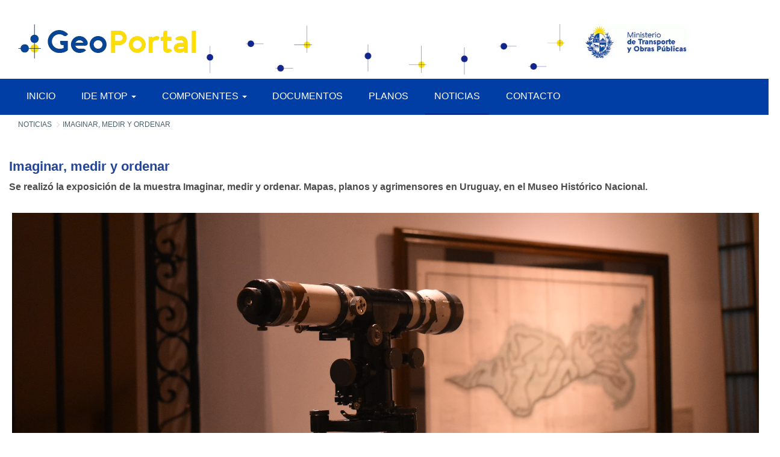

--- FILE ---
content_type: text/html;charset=UTF-8
request_url: https://geoportal.mtop.gub.uy/-/imaginar-medir-y-ordenar
body_size: 9542
content:
<!DOCTYPE html> <html class="ltr" dir="ltr" lang="es-ES"> <head> <title>Imaginar, medir y ordenar </title> <meta content="initial-scale=1.0, width=device-width" name="viewport" /> <link rel="icon" type="image/x-icon" href="https://geoportal.mtop.gub.uy/o/geoportal-theme/images/favicon.ico"/> <link href="https://geoportal.mtop.gub.uy/o/mentions-web/css/mentions.css" rel="stylesheet" type = "text/css" /> <link href="https://geoportal.mtop.gub.uy/o/dynamic-data-mapping-form-renderer/css/main.css" rel="stylesheet" type = "text/css" /> <meta content="text/html; charset=UTF-8" http-equiv="content-type" /> <meta content="Se realizó la exposición de la muestra Imaginar, medir y ordenar. Mapas, planos y agrimensores en Uruguay, en el Museo Histórico Nacional." lang="es-ES" name="description" /><meta content="noticia,noticia home" lang="es-ES" name="keywords" /> <link data-senna-track="temporary" href="https://geoportal.mtop.gub.uy/o/geoportal-theme/images/favicon.ico" rel="Shortcut Icon" /> <link data-senna-track="temporary" href="https&#x3a;&#x2f;&#x2f;geoportal&#x2e;mtop&#x2e;gub&#x2e;uy&#x2f;-&#x2f;imaginar-medir-y-ordenar" rel="canonical" /> <link data-senna-track="temporary" href="https&#x3a;&#x2f;&#x2f;geoportal&#x2e;mtop&#x2e;gub&#x2e;uy&#x2f;-&#x2f;imaginar-medir-y-ordenar" hreflang="x-default" rel="alternate" /> <link data-senna-track="temporary" href="https&#x3a;&#x2f;&#x2f;geoportal&#x2e;mtop&#x2e;gub&#x2e;uy&#x2f;-&#x2f;imaginar-medir-y-ordenar" hreflang="es-ES" rel="alternate" /> <link data-senna-track="temporary" href="https&#x3a;&#x2f;&#x2f;geoportal&#x2e;mtop&#x2e;gub&#x2e;uy&#x2f;en&#x2f;-&#x2f;imaginar-medir-y-ordenar" hreflang="en-US" rel="alternate" /> <link class="lfr-css-file" data-senna-track="temporary" href="https&#x3a;&#x2f;&#x2f;geoportal&#x2e;mtop&#x2e;gub&#x2e;uy&#x2f;o&#x2f;geoportal-theme&#x2f;css&#x2f;aui&#x2e;css&#x3f;browserId&#x3d;other&#x26;themeId&#x3d;geoportal_WAR_geoportaltheme&#x26;minifierType&#x3d;css&#x26;languageId&#x3d;es_ES&#x26;b&#x3d;7003&#x26;t&#x3d;1760456354598" id="liferayAUICSS" rel="stylesheet" type="text/css" /> <link data-senna-track="temporary" href="&#x2f;o&#x2f;frontend-css-web&#x2f;main&#x2e;css&#x3f;browserId&#x3d;other&#x26;themeId&#x3d;geoportal_WAR_geoportaltheme&#x26;minifierType&#x3d;css&#x26;languageId&#x3d;es_ES&#x26;b&#x3d;7003&#x26;t&#x3d;1760104976334" id="liferayPortalCSS" rel="stylesheet" type="text/css" /> <link data-senna-track="permanent" href="&#x2f;combo&#x3f;browserId&#x3d;other&#x26;minifierType&#x3d;&#x26;themeId&#x3d;geoportal_WAR_geoportaltheme&#x26;languageId&#x3d;es_ES&#x26;b&#x3d;7003&#x26;com_liferay_asset_publisher_web_portlet_AssetPublisherPortlet_INSTANCE_WdBnujOpcd3D&#x3a;&#x25;2Fcss&#x25;2Fmain&#x2e;css&#x26;com_liferay_product_navigation_product_menu_web_portlet_ProductMenuPortlet&#x3a;&#x25;2Fcss&#x25;2Fmain&#x2e;css&#x26;t&#x3d;1760456320000" id="ee19d8ee" rel="stylesheet" type="text/css" /> <script data-senna-track="temporary" type="text/javascript">var Liferay=Liferay||{};
Liferay.Browser={acceptsGzip:function(){return!0},getMajorVersion:function(){return 131},getRevision:function(){return"537.36"},getVersion:function(){return"131.0"},isAir:function(){return!1},isChrome:function(){return!0},isFirefox:function(){return!1},isGecko:function(){return!0},isIe:function(){return!1},isIphone:function(){return!1},isLinux:function(){return!1},isMac:function(){return!0},isMobile:function(){return!1},isMozilla:function(){return!1},isOpera:function(){return!1},isRtf:function(){return!0},
isSafari:function(){return!0},isSun:function(){return!1},isWebKit:function(){return!0},isWindows:function(){return!1}};Liferay.Data=Liferay.Data||{};Liferay.Data.ICONS_INLINE_SVG=!0;Liferay.Data.NAV_SELECTOR="#navigation";Liferay.Data.NAV_SELECTOR_MOBILE="#navigationCollapse";Liferay.Data.isCustomizationView=function(){return!1};Liferay.Data.notices=[];
Liferay.PortletKeys={DOCUMENT_LIBRARY:"com_liferay_document_library_web_portlet_DLPortlet",DYNAMIC_DATA_MAPPING:"com_liferay_dynamic_data_mapping_web_portlet_DDMPortlet",ITEM_SELECTOR:"com_liferay_item_selector_web_portlet_ItemSelectorPortlet"};Liferay.PropsValues={JAVASCRIPT_SINGLE_PAGE_APPLICATION_TIMEOUT:0,NTLM_AUTH_ENABLED:!1,UPLOAD_SERVLET_REQUEST_IMPL_MAX_SIZE:204857600};
Liferay.ThemeDisplay={getLayoutId:function(){return"13"},getLayoutRelativeURL:function(){return"/web/guest/view"},getLayoutURL:function(){return"https://geoportal.mtop.gub.uy/web/guest/view"},getParentLayoutId:function(){return"6"},isControlPanel:function(){return!1},isPrivateLayout:function(){return"false"},isVirtualLayout:function(){return!1},getBCP47LanguageId:function(){return"es-ES"},getCDNBaseURL:function(){return"https://geoportal.mtop.gub.uy"},getCDNDynamicResourcesHost:function(){return""},
getCDNHost:function(){return""},getCompanyGroupId:function(){return"20152"},getCompanyId:function(){return"20116"},getDefaultLanguageId:function(){return"es_ES"},getDoAsUserIdEncoded:function(){return""},getLanguageId:function(){return"es_ES"},getParentGroupId:function(){return"20143"},getPathContext:function(){return""},getPathImage:function(){return"/image"},getPathJavaScript:function(){return"/o/frontend-js-web"},getPathMain:function(){return"/c"},getPathThemeImages:function(){return"https://geoportal.mtop.gub.uy/o/geoportal-theme/images"},
getPathThemeRoot:function(){return"/o/geoportal-theme"},getPlid:function(){return"32070"},getPortalURL:function(){return"https://geoportal.mtop.gub.uy"},getScopeGroupId:function(){return"20143"},getScopeGroupIdOrLiveGroupId:function(){return"20143"},getSessionId:function(){return""},getSiteAdminURL:function(){return"https://geoportal.mtop.gub.uy/group/guest/~/control_panel/manage?p_p_lifecycle\x3d0\x26p_p_state\x3dmaximized\x26p_p_mode\x3dview"},getSiteGroupId:function(){return"20143"},getURLControlPanel:function(){return"/group/control_panel?refererPlid\x3d32070"},
getURLHome:function(){return"https://geoportal.mtop.gub.uy/web/guest"},getUserId:function(){return"20120"},getUserName:function(){return""},isAddSessionIdToURL:function(){return!1},isFreeformLayout:function(){return!1},isImpersonated:function(){return!1},isSignedIn:function(){return!1},isStateExclusive:function(){return!1},isStateMaximized:function(){return!1},isStatePopUp:function(){return!1}};var themeDisplay=Liferay.ThemeDisplay;
Liferay.AUI={getAvailableLangPath:function(){return"available_languages.jsp?browserId\x3dother\x26themeId\x3dgeoportal_WAR_geoportaltheme\x26colorSchemeId\x3d01\x26minifierType\x3djs\x26languageId\x3des_ES\x26b\x3d7003\x26t\x3d1760104976651"},getCombine:function(){return!0},getComboPath:function(){return"/combo?browserId\x3dother\x26minifierType\x3d\x26languageId\x3des_ES\x26b\x3d7003\x26t\x3d1760104976651\x26"},getDateFormat:function(){return"%d/%m/%Y"},getEditorCKEditorPath:function(){return"/o/frontend-editor-ckeditor-web"},
getFilter:function(){return"min"},getFilterConfig:function(){var a=null;this.getCombine()||(a={replaceStr:".js"+this.getStaticResourceURLParams(),searchExp:"\\.js$"});return a},getJavaScriptRootPath:function(){return"/o/frontend-js-web"},getLangPath:function(){return"aui_lang.jsp?browserId\x3dother\x26themeId\x3dgeoportal_WAR_geoportaltheme\x26colorSchemeId\x3d01\x26minifierType\x3djs\x26languageId\x3des_ES\x26b\x3d7003\x26t\x3d1760104976651"},getPortletRootPath:function(){return"/html/portlet"},
getStaticResourceURLParams:function(){return"?browserId\x3dother\x26minifierType\x3d\x26languageId\x3des_ES\x26b\x3d7003\x26t\x3d1760104976651"}};Liferay.authToken="OPlbCSod";Liferay.currentURL="/-/imaginar-medir-y-ordenar";Liferay.currentURLEncoded="%2F-%2Fimaginar-medir-y-ordenar";</script> <script src="/o/js_loader_modules?t=1760456354598" type="text/javascript"></script> <script src="/o/frontend-js-web/everything.jsp?browserId=other&amp;themeId=geoportal_WAR_geoportaltheme&amp;colorSchemeId=01&amp;minifierType=js&amp;minifierBundleId=javascript.everything.files&amp;languageId=es_ES&amp;b=7003&amp;t=1760104976651" type="text/javascript"></script> <script src="/o/js_bundle_config?t=1760456333151" type="text/javascript"></script> <script data-senna-track="temporary" type="text/javascript">Liferay.Portlet.list="com_liferay_site_navigation_breadcrumb_web_portlet_SiteNavigationBreadcrumbPortlet_INSTANCE_Zm7QSX64ewZ4 com_liferay_asset_publisher_web_portlet_AssetPublisherPortlet_INSTANCE_WdBnujOpcd3D com_liferay_product_navigation_user_personal_bar_web_portlet_ProductNavigationUserPersonalBarPortlet com_liferay_portal_search_web_portlet_SearchPortlet com_liferay_site_navigation_menu_web_portlet_SiteNavigationMenuPortlet com_liferay_product_navigation_product_menu_web_portlet_ProductMenuPortlet".split(" ");</script> <script data-senna-track="permanent" id="googleAnalyticsScript" type="text/javascript">(function(a,e,f,g,b,c,d){a.GoogleAnalyticsObject=b;a[b]=a[b]||function(){a[b].q=a[b].q||[];a[b].q.push(arguments)};a[b].l=1*new Date;c=e.createElement(f);d=e.getElementsByTagName(f)[0];c.async=1;c.src=g;d.parentNode.insertBefore(c,d)})(window,document,"script","//www.google-analytics.com/analytics.js","ga");ga("create","UA-63928001-2","auto");ga("send","pageview");Liferay.on("endNavigate",function(a){ga("set","page",a.path);ga("send","pageview")});</script> <link class="lfr-css-file" data-senna-track="temporary" href="https&#x3a;&#x2f;&#x2f;geoportal&#x2e;mtop&#x2e;gub&#x2e;uy&#x2f;o&#x2f;geoportal-theme&#x2f;css&#x2f;main&#x2e;css&#x3f;browserId&#x3d;other&#x26;themeId&#x3d;geoportal_WAR_geoportaltheme&#x26;minifierType&#x3d;css&#x26;languageId&#x3d;es_ES&#x26;b&#x3d;7003&#x26;t&#x3d;1760456354598" id="liferayThemeCSS" rel="stylesheet" type="text/css" /> <style data-senna-track="temporary" type="text/css"> #p_p_id_com_liferay_site_navigation_breadcrumb_web_portlet_SiteNavigationBreadcrumbPortlet_INSTANCE_Zm7QSX64ewZ4_ .portlet-content { border-width:; border-style: } #p_p_id_com_liferay_asset_publisher_web_portlet_AssetPublisherPortlet_INSTANCE_WdBnujOpcd3D_ .portlet-content { border-width:; border-style: } #p_p_id_com_liferay_portal_search_web_portlet_SearchPortlet_ .portlet-content { border-width:; border-style: } </style> <script type="text/javascript">Liferay.Loader.require("frontend-js-spa-web/liferay/init.es",function(a){(function(){Liferay.SPA=Liferay.SPA||{};Liferay.SPA.cacheExpirationTime=-1;Liferay.SPA.clearScreensCache=!0;Liferay.SPA.excludedPaths=["/documents","/image"];Liferay.SPA.loginRedirect="";Liferay.SPA.navigationExceptionSelectors="navigationExceptionSelectors";Liferay.SPA.requestTimeout=0;Liferay.SPA.userNotification={message:"Parece que esto est\u00e1 tomando m\u00e1s tiempo del esperado.",timeout:3E4,title:"\u00a1 Uy"};a.default.init(function(b){b.setPortletsBlacklist({com_liferay_site_navigation_directory_web_portlet_SitesDirectoryPortlet:!0,
com_liferay_nested_portlets_web_portlet_NestedPortletsPortlet:!0,com_liferay_login_web_portlet_LoginPortlet:!0,com_liferay_layout_admin_web_portlet_MyPagesPortlet:!0,com_liferay_login_web_portlet_FastLoginPortlet:!0});b.setValidStatusCodes([221,490,494,499,491,492,493,495,220])})})()},function(a){console.error(a)});</script><link data-senna-track="temporary" href="/combo?browserId=other&minifierType=css&languageId=es_ES&b=7003&t=1760104982037&/o/product-navigation-simulation-theme-contributor/css/simulation_panel.css&/o/product-navigation-product-menu-theme-contributor/product_navigation_product_menu.css&/o/product-navigation-control-menu-theme-contributor/product_navigation_control_menu.css" rel="stylesheet" type = "text/css" /> <script>Liferay.Loader.define.amd=!1;</script> <script type="text/javascript" src="https://geoportal.mtop.gub.uy/o/geoportal-theme/js/navbar.min.js"></script> <script></script> <script type="application/ld+json"> { "@context": "http://schema.org", "@type": "Organization", "url": "https://www.geoportal.mtop.gub.uy", "logo": "https://geoportal.mtop.gub.uy/o/geoportal-theme/images/logo.webp" } </script> </head> <body class=" controls-visible yui3-skin-sam guest-site signed-out public-page site"> <nav class="quick-access-nav" id="ahlv_quickAccessNav"> <h1 class="hide-accessible">Navegación</h1> <ul> <li><a href="#main-content">Saltar al contenido</a></li> </ul> </nav> <div id="wrapper"> <header class="container-fluid-1280" id="banner" role="banner"> <div class="row-fluid"> <div class="navbar-header container-fluid" id="heading"> <div class="col-md-3 col-xs-12 col-sm-8 geologo"> <a class="logo custom-logo" href="/" title="Ir a Geoportal"> <picture> <source srcset="https://geoportal.mtop.gub.uy/o/geoportal-theme/images/LogoGP.webp" type="image/webp"> <img alt="Geoportal" src="https://geoportal.mtop.gub.uy/o/geoportal-theme/images/LogoGP.png" /> </picture> </a> </div> <div class="col-md-6 hidden-xs hidden-sm"> <picture> <source srcset="https://geoportal.mtop.gub.uy/o/geoportal-theme/images/tramacabezal.webp" type="image/webp"> <img alt="" src="https://geoportal.mtop.gub.uy/o/geoportal-theme/images/tramacabezal.png" class="img-responsive" /> </picture> </div> <div class="col-md-3 col-sm-4 hidden-xs"> <picture> <source srcset="https://geoportal.mtop.gub.uy/o/geoportal-theme/images/logo_web_h.webp" type="image/webp"> <img alt="" src="https://geoportal.mtop.gub.uy/o/geoportal-theme/images/logo_web_h.jpg" class="logo-mtop-header" /> </picture> </div> <button aria-controls="navigation" aria-expanded="false" class="collapsed navbar-toggle" data-target="#navigationCollapse" data-toggle="collapse" type="button"> <span class="icon-bar"></span> <span class="icon-bar"></span> <span class="icon-bar"></span> </button> <div class="pull-right user-personal-bar"> <div class="portlet-boundary portlet-boundary_com_liferay_product_navigation_user_personal_bar_web_portlet_ProductNavigationUserPersonalBarPortlet_ portlet-static portlet-static-end portlet-decorate portlet-user-personal-bar " id="p_p_id_com_liferay_product_navigation_user_personal_bar_web_portlet_ProductNavigationUserPersonalBarPortlet_" > <span class="sign-in text-default" role="presentation"> <a href="https&#x3a;&#x2f;&#x2f;geoportal&#x2e;mtop&#x2e;gub&#x2e;uy&#x2f;c&#x2f;portal&#x2f;login&#x3f;p_l_id&#x3d;32070" class="sign-in text-default" data-redirect="false" >Acceder<span class="icon-monospaced icon-user"></span></a> </span> </div> </div> </div> </div> <br> <div class="row-fluid"> <div aria-expanded="false" class="collapse navbar-collapse" id="navigationCollapse"> <nav class="sort-pages modify-pages site-navigation" id="navigation" role="navigation"> <div class="navbar-left navbar-geo"> <div class="portlet-boundary portlet-boundary_com_liferay_site_navigation_menu_web_portlet_SiteNavigationMenuPortlet_ portlet-static portlet-static-end portlet-barebone portlet-navigation " id="p_p_id_com_liferay_site_navigation_menu_web_portlet_SiteNavigationMenuPortlet_" > <section class="portlet" id="portlet_com_liferay_site_navigation_menu_web_portlet_SiteNavigationMenuPortlet"> <div class="portlet-content"> <div class=" portlet-content-container" > <div class="portlet-body"> <nav class="navbar navbar-inverse uppercase" id="custom-nav"> <div class="container-fluid"> <ul class="nav navbar-nav" aria-label="Páginas del sitio web"> <li class=""> <a href="/"> Inicio </a> </li> <li class="dropdown"> <a aria-expanded="false" id="open-ide" class="dropdown-toggle hidden-xs" role="button">IDE MTOP <span class="caret"></span></a> <a aria-expanded="false" data-toggle="dropdown" class="dropdown-toggle visible-xs" role="button">IDE MTOP <span class="caret"></span></a> <ul class="dropdown-menu" role="menu"> <li> <div class="row"> <a href="sobre-ide-mtop">SOBRE IDE MTOP</a> </div> </li> <li> <div class="row"> <a href="mision-y-vision">MISI&Oacute;N Y VISI&Oacute;N</a> </div> </li> <li> <div class="row"> <a href="compromiso">COMPROMISO</a> </div> </li> </ul> </li> <li class="dropdown"> <a aria-expanded="false" id="open-componentes" class="dropdown-toggle hidden-xs" role="button">Componentes <span class="caret"></span></a> <a aria-expanded="false" data-toggle="dropdown" class="dropdown-toggle visible-xs" role="button">Componentes <span class="caret"></span></a> <ul class="dropdown-menu" role="menu"> <li> <div class="row"> <picture> <source srcset="https://geoportal.mtop.gub.uy/o/geoportal-theme/images/menu-xs/visualizador.webp" type="image/webp"> <img src="https://geoportal.mtop.gub.uy/o/geoportal-theme/images/menu-xs/visualizador.png" class="img-responsive col-xs-3 col-xs-offset-1" alt="Visualizador" height="50" width="50"> </picture> <a href="/visualizador" target="_blank" rel="noopener" class="col-xs-5">VISUALIZADOR</a> </div> </li> <li> <div class="row"> <picture> <source srcset="https://geoportal.mtop.gub.uy/o/geoportal-theme/images/menu-xs/aplicaciones.webp" type="image/webp"> <img src="https://geoportal.mtop.gub.uy/o/geoportal-theme/images/menu-xs/aplicaciones.png" class="img-responsive col-xs-3 col-xs-offset-1" alt="Aplicaciones" height="50" width="50"> </picture> <a href="/aplicaciones" class="col-xs-5">APLICACIONES</a> </div> </li> <li> <div class="row"> <picture> <source srcset="https://geoportal.mtop.gub.uy/o/geoportal-theme/images/menu-xs/metadatos.webp" type="image/webp"> <img src="https://geoportal.mtop.gub.uy/o/geoportal-theme/images/menu-xs/metadatos.png" class="img-responsive col-xs-3 col-xs-offset-1" alt="Metadatos" height="50" width="50"> </picture> <a href="https://geoservicios.mtop.gub.uy/geonetwork" target="_blank" rel="noopener" class="col-xs-5">METADATOS</a> </div> </li> <li> <div class="row"> <picture> <source srcset="https://geoportal.mtop.gub.uy/o/geoportal-theme/images/menu-xs/geoservicios.webp" type="image/webp"> <img src="https://geoportal.mtop.gub.uy/o/geoportal-theme/images/menu-xs/geoservicios.png" class="img-responsive col-xs-3 col-xs-offset-1" alt="Geoservicios" height="50" width="50"> </picture> <a href="/geoservicios" class="col-xs-5">GEOSERVICIOS</a> </div> </li> </ul> </li> <li class=""> <a href="/documentos"> Documentos </a> </li> <li class=""> <a href="/planos"> Planos </a> </li> <li class="active"> <a href="/noticias"> Noticias </a> </li> <li class=""> <a href="/contacto"> Contacto </a> </li> </ul> </div> </nav> <div class="hide" id="ide"> <div class="container-fluid hidden-xs"> <br> <div class="row"> <div class="col-md-4 col-sm-4"> <div class="text-center"> <a href="/sobre-ide-mtop" title="Sobre IDE MTOP">SOBRE IDE MTOP</a> </div> </div> <div class="col-md-4 col-sm-4"> <div class="text-center"> <a href="/mision-y-vision" title="Misión y Visión">MISI&Oacute;N Y VISI&Oacute;N</a> </div> </div> <div class="col-md-4 col-sm-4"> <div class="text-center"> <a href="/compromiso" title="Compromiso">COMPROMISO</a> </div> </div> </div> <br> </div> </div> <div class="hide" id="componentes"> <div class="container-fluid hidden-xs"> <br> <br> <div class="row"> <div class="col-md-3 col-sm-3"> <a href="/visualizador" title="Visualizador" target="_blank" rel="noopener"> <div class="text-center"> <b>VISUALIZADOR</b> </div> <br> <br> <div class="row"> <div class="col-md-7"> <picture> <source srcset="https://geoportal.mtop.gub.uy/o/geoportal-theme/images/menu/visualizador.webp" type="image/webp"> <img alt="Visualizador" src="https://geoportal.mtop.gub.uy/o/geoportal-theme/images/menu/visualizador.png" class="img-responsive"> </picture> </div> <div class="col-md-5"> <p> <small>Visualizaci&oacute;n, consulta y descarga de datos.</small> </p> </div> </div> </a> </div> <div class="col-md-3 col-sm-3"> <a href="/aplicaciones" title="Aplicaciones"> <div class="text-center"> <b>APLICACIONES</b> </div> <br> <br> <div class="row"> <div class="col-md-7"> <picture> <source srcset="https://geoportal.mtop.gub.uy/o/geoportal-theme/images/menu/aplicaciones.webp" type="image/webp"> <img alt="Aplicaciones" src="https://geoportal.mtop.gub.uy/o/geoportal-theme/images/menu/aplicaciones.png" class="img-responsive"> </picture> </div> <div class="col-md-5"> <p> <small>Aplicaciones desarrolladas por la IDE MTOP.</small> </p> </div> </div> </a> </div> <div class="col-md-3 col-sm-3"> <a href="https://geoservicios.mtop.gub.uy/geonetwork" title="Metadatos" target="_blank" rel="noopener"> <div class="text-center"> <b>METADATOS</b> </div> <br> <br> <div class="row"> <div class="col-md-7"> <picture> <source srcset="https://geoportal.mtop.gub.uy/o/geoportal-theme/images/menu/metadatos.webp" type="image/webp"> <img alt="Metadatos" src="https://geoportal.mtop.gub.uy/o/geoportal-theme/images/menu/metadatos.png" class="img-responsive"> </picture> </div> <div class="col-md-5"> <p> <small>Informaci&oacute;n acerca de los datos geogr&aacute;ficos.</small> </p> </div> </div> </a> </div> <div class="col-md-3 col-sm-3"> <a href="/geoservicios" title="Geoservicios"> <div class="text-center"> <b>GEOSERVICIOS</b> </div> <br> <br> <div class="row"> <div class="col-md-7"> <picture> <source srcset="https://geoportal.mtop.gub.uy/o/geoportal-theme/images/menu/geoservicios.webp" type="image/webp"> <img alt="Geoservicios" src="https://geoportal.mtop.gub.uy/o/geoportal-theme/images/menu/geoservicios.png" class="img-responsive"> </picture> </div> <div class="col-md-5"> <p> <small>Servicio de mapas web (WMS, WFS).&nbsp;</small> </p> </div> </div> </a> </div> </div> <br> <br> </div> </div> </div> </div> </div> </section> </div> </div> </nav> </div> </div> </header> <section class="container-fluid-1280" id="content"> <h1 class="hide-accessible">Imaginar, medir y ordenar </h1> <div class="columns-1" id="main-content" role="main"> <div class="portlet-layout row"> <div class="col-md-12 portlet-column portlet-column-only" id="column-1"> <div class="portlet-dropzone portlet-column-content portlet-column-content-only" id="layout-column_column-1"> <div class="portlet-boundary portlet-boundary_com_liferay_site_navigation_breadcrumb_web_portlet_SiteNavigationBreadcrumbPortlet_ portlet-static portlet-static-end portlet-barebone portlet-breadcrumb " id="p_p_id_com_liferay_site_navigation_breadcrumb_web_portlet_SiteNavigationBreadcrumbPortlet_INSTANCE_Zm7QSX64ewZ4_" > <section class="portlet" id="portlet_com_liferay_site_navigation_breadcrumb_web_portlet_SiteNavigationBreadcrumbPortlet_INSTANCE_Zm7QSX64ewZ4"> <div class="portlet-content"> <div class=" portlet-content-container" > <div class="portlet-body"> <div id="_com_liferay_site_navigation_breadcrumb_web_portlet_SiteNavigationBreadcrumbPortlet_INSTANCE_Zm7QSX64ewZ4_breadcrumbs-defaultScreen"> <h1 class="hide-accessible">Camino de migas</h1> <ul class="breadcrumb breadcrumb-horizontal"> <li> <a href="https://geoportal.mtop.gub.uy/web/guest/noticias" >Noticias</a> </li> <li> <a href="https://geoportal.mtop.gub.uy/web/guest/view" >View</a> </li> <li> <a href="https://geoportal.mtop.gub.uy:443/web/guest/view/-/asset_publisher/WdBnujOpcd3D/content/imaginar-medir-y-ordenar" >Imaginar, medir y ordenar</a> </li> </ul> </div> </div> </div> </div> </section> </div> <div class="portlet-boundary portlet-boundary_com_liferay_asset_publisher_web_portlet_AssetPublisherPortlet_ portlet-static portlet-static-end portlet-barebone portlet-asset-publisher " id="p_p_id_com_liferay_asset_publisher_web_portlet_AssetPublisherPortlet_INSTANCE_WdBnujOpcd3D_" > <section class="portlet" id="portlet_com_liferay_asset_publisher_web_portlet_AssetPublisherPortlet_INSTANCE_WdBnujOpcd3D"> <div class="portlet-content"> <div class=" portlet-content-container" > <div class="portlet-body"> <div> <div class="h2"> <span class="header-back-to" > <a href="javascript&#x3a;&#x3b;" target="_self" class=" lfr-icon-item taglib-icon" id="_com_liferay_asset_publisher_web_portlet_AssetPublisherPortlet_INSTANCE_WdBnujOpcd3D_rjus__column1__1" onClick="event.preventDefault();submitForm(document.hrefFm, 'https://geoportal.mtop.gub.uy:443/web/guest/view/-/asset_publisher/WdBnujOpcd3D/')" data-senna-off="true" > <span class="" id=""><svg class="lexicon-icon lexicon-icon-angle-left" focusable="false" role="img" title="" ><use data-href="https://geoportal.mtop.gub.uy/o/geoportal-theme/images/lexicon/icons.svg#angle-left" /></svg></span> <span class="taglib-text hide-accessible"></span> </a> </span> <span>Imaginar, medir y ordenar</span> </div> <div class="asset-full-content clearfix default-asset-publisher show-asset-title"> <div class="asset-content" id="_com_liferay_asset_publisher_web_portlet_AssetPublisherPortlet_INSTANCE_WdBnujOpcd3D_106049"> <div class="journal-content-article"> <style> .description { color: rgba(0,0,0,0.7); } </style> <div itemscope itemtype="http://schema.org/Article"> <div id="ohte_noticia"> <h2> <b itemprop="headline">Imaginar, medir y ordenar</b> </h2> <p> <div class="description"> <b itemprop="description"> Se realizó la exposición de la muestra Imaginar, medir y ordenar. Mapas, planos y agrimensores en Uruguay, en el Museo Histórico Nacional. </b> </div> </p> <br> <div class="figure"> <div class="center-block"> <img alt="Imagen" src="/image/journal/article?img_id=128605&t=1653329041884" /> <div class="figcaption"> La exposición fue presentada en el marco de la Noche de los Museos y permanecerá abierta hasta el 31 de mayo de 2020 // Foto: MTOP </div> </div> </div> <br> <p style="text-align: justify;"><span style="color:#696969;">La exposición hizo una puesta en valor de la historia de la agrimensura en Uruguay. En ella figuraron materiales históricos que forman parte del archivo gráfico de la Dirección Nacional de Topografía y otras instituciones – Facultad de Ingeniería, la Biblioteca Nacional, el Archivo General de la Nación, Museo Histórico Nacional –, así como colecciones particulares.</span></p> <p style="text-align: justify;"><span style="color:#696969;">Por un lado, en la sección&nbsp;"Mapas para un país", se expuso la producción de los primeros mapas que intentaron generar la imagen de territorio nacional, estableciendo los límites del país. La muestra destacó el avance tecnológico, el paso de la cartografía manuscrita a mapas impresos y el rol de los manuales escolares en la popularización de la imagen cartográfica del Uruguay.</span></p> <p style="text-align: justify;"><span style="color:#696969;">En una segunda parte, se encontraban "Las prácticas de mensurar terrenos", donde se veía cómo se desarrolló el proceso de medición de los campos en el espacio rioplatense, que tuvo sus orígenes en el siglo XVI, con los repartos de terrenos en el período colonial. El visitante pudo recorrer la evolución de la práctica de mensura, desde el momento en que lo hacían pilotos sin criterios definidos, pasando por la unificación de criterios como consecuencia del interés recaudatorio del Estado, el pasaje al uso del sistema métrico y las transformaciones ocurridas a partir de los cambios tecnológicos en el siglo XX.</span></p> <p style="text-align: justify;"><span style="color:#696969;">Finalmente, la muestra abordó los usos sociales de la agrimensura. La imposición de la propiedad privada generó conflictos por territorios en disputa y prácticas de ocupación, exigiendo la intervención estatal para ordenar el territorio. Este proceso implicó una participación activa de los agrimensores tras la creación de nuevos pueblos, reformas de ejidos y fraccionamiento de terrenos para la creación de balnearios.</span></p> <p style="text-align: justify;"><span style="color:#696969;">El cometido de la propuesta fue fomentar la profesión de la agrimensura. La actividad del agrimensor se relaciona con la demarcación de los límites de propiedad, lo que le da un rol social relevante. La muestra nació a partir del rico patrimonio que guarda la Dirección de Topografía, que conserva una cantidad enorme de planos de mensura, acompañados de documentos con valor histórico.</span></p> <p style="text-align: justify;"><span style="color:#696969;">Durante varios meses, técnicos de la Dirección Nacional de Topografía, junto a técnicos del Instituto de Agrimensura de Facultad de Ingeniería, la Facultad de Humanidades y Ciencias de la Educación, la Fundación Julio Ricaldoni y el propio Museo Histórico Nacional trabajaron para construir esta muestra, que finalizó&nbsp;el 31 de mayo de 2020.</span></p> <p style="text-align: justify;">&nbsp;</p> </div> <!-- Twitter --> <meta name="twitter:card" content="summary_large_image" /> <meta name="twitter:title" content="Imaginar, medir y ordenar" /> <meta name="twitter:site" content="@diegolmattos" /> <meta name="twitter:creator" content="@diegolmattos" /> <meta name="twitter:description" content="Se realizó la exposición de la muestra Imaginar, medir y ordenar. Mapas, planos y agrimensores en Uruguay, en el Museo Histórico Nacional." /> <meta name="twitter:image" content="https://geoportal.mtop.gub.uy/image/journal/article?img_id=128606&t=1653329042253" /> <!-- Facebook --> <meta property="og:url" content="https://geoportal.mtop.gub.uy/-/imaginar-medir-y-ordenar" /> <meta property="og:type" content="article" /> <meta property="og:title" content="Imaginar, medir y ordenar" /> <meta property="og:description" content="Se realizó la exposición de la muestra Imaginar, medir y ordenar. Mapas, planos y agrimensores en Uruguay, en el Museo Histórico Nacional." /> <meta property="og:image" content="https://geoportal.mtop.gub.uy/image/journal/article?img_id=128606&t=1653329042253" /> <meta itemprop="datePublished" content="mar, 02 jun 2020 20:19:00 +0000"/> <meta itemprop="dateModified" content="lun, 23 may 2022 18:04:02 +0000"/> <meta itemprop="author" content="Admin Admin"/> <div itemprop="publisher" itemscope itemtype="https://schema.org/Organization"> <div itemprop="logo" itemscope itemtype="https://schema.org/ImageObject"> <meta itemprop="url" content="https://geoportal.mtop.gub.uy/o/geoportal-theme/images/logo.png"/> <meta itemprop="width" content="264"/> <meta itemprop="height" content="95"/> </div> <meta itemprop="name" content="Admin Admin"/> </div> <br> <br> <br> <div class="row"> <div class="col-md-4"> <div class="lineaREDES"> <picture> <source srcset="https://geoportal.mtop.gub.uy/o/geoportal-theme/images/social/lineaREDES.webp" type="image/webp"> <img src="https://geoportal.mtop.gub.uy/o/geoportal-theme/images/social/lineaREDES.png"/> </picture> </div> </div> <div class="col-md-4"> <div id="centrador"> <div class="redes-icon"> <a class="redes-sociales" onclick="window.open('https://www.facebook.com/sharer/sharer.php', 'facebook-share','width=500,height=500');return false;" title="Facebook"> <picture> <source srcset="https://geoportal.mtop.gub.uy/o/geoportal-theme/images/social/facebook.webp" type="image/webp"> <img src="https://geoportal.mtop.gub.uy/o/geoportal-theme/images/social/facebook.png" alt="Facebook"/> </picture> </a> <a class="redes-sociales" onclick="window.open('https://twitter.com/intent/tweet?text=Imaginar, medir y ordenar&url='+window.location.href,'','menubar=no,toolbar=no,resizable=yes,scrollbars=yes,height=500,width=500');return false;" title="Twitter"> <picture> <source srcset="https://geoportal.mtop.gub.uy/o/geoportal-theme/images/social/twitter.webp" type="image/webp"> <img src="https://geoportal.mtop.gub.uy/o/geoportal-theme/images/social/twitter.png" alt="Twitter"/> </picture> </a> <a class="redes-sociales" target="_blank" href="https://wa.me/?text=https://geoportal.mtop.gub.uy/-/imaginar-medir-y-ordenar" title="Enviar por WhatsApp"> <picture> <source srcset="https://geoportal.mtop.gub.uy/o/geoportal-theme/images/social/whatsapp.webp" type="image/webp"> <img src="https://geoportal.mtop.gub.uy/o/geoportal-theme/images/social/whatsapp.png" alt="Enviar por WhatsApp"/> </picture> </a> <a name="mail" class="redes-sociales" href="#" title="Enviar por correo"> <picture> <source srcset="https://geoportal.mtop.gub.uy/o/geoportal-theme/images/social/mail.webp" type="image/webp"> <img src="https://geoportal.mtop.gub.uy/o/geoportal-theme/images/social/mail.png" alt="Enviar por correo"/> </picture> </a> </div> </div> </div> <div class="col-md-4"> <div class="lineaREDES"> <picture> <source srcset="https://geoportal.mtop.gub.uy/o/geoportal-theme/images/social/lineaREDES.webp" type="image/webp"> <img src="https://geoportal.mtop.gub.uy/o/geoportal-theme/images/social/lineaREDES.png"/> </picture> </div> </div> <div class="row"> <p>&nbsp;&nbsp;&nbsp;&nbsp;&nbsp;&nbsp;&nbsp;&nbsp;&nbsp;&nbsp;&nbsp;&nbsp;&nbsp;&nbsp;</p> </div> <br> <br> <br> </div> </div> <script type="text/javascript">$("#ohte_noticia").ready(function(){$(".h2").remove();$('.breadcrumb li a:contains("View")').parent().hide();$('[name\x3d"mail"]').attr("href","mailto:?subject\x3dCompartido%20desde%20Geoportal%20MTOP\x26body\x3d"+encodeURIComponent("Imaginar, medir y ordenar")+"%0A%0A"+encodeURIComponent("Se realiz\u00f3 la exposici\u00f3n de la muestra Imaginar, medir y ordenar. Mapas, planos y agrimensores en Uruguay, en el Museo Hist\u00f3rico Nacional.")+"%0A%0ALeer%20m%C3%A1s%20"+window.location.href)});</script> </div> </div> </div> </div> </div> </div> </div> </section> </div> </div> </div> </div> </div> <form action="#" id="hrefFm" method="post" name="hrefFm"><span></span></form> </section> <div id="footer" role="contentinfo" class="geofooter container-fluid-1280"> <div class="container-fluid"> <div class="row"> <div class="col-md-4 col-md-offset-4"> <a href="http://www.mtop.gub.uy" title="Ir al sitio" target="_blank" rel="noopener"> <picture> <source class="center-block img-responsive" type="image/webp" srcset="https://geoportal.mtop.gub.uy/o/geoportal-theme/images/Logos_Footer.webp"> <img class="center-block img-responsive" src="https://geoportal.mtop.gub.uy/o/geoportal-theme/images/Logos_Footer.png" alt="Logo IDE MTOP" height="100"> </picture> </a> </div> </div> </div> <div class="container-fluid geofooter text-center"> <div class="row m-top"> <div class="col-sm-6 col-md-offset-2 col-md-8"> <span class="idemtop">Infraestructura de Datos Espaciales del Ministerio de Transporte y Obras Públicas</span> </div> </div> <div class="row"> <div class="col-md-6 col-md-offset-3 col-sm-6"> <div class="row"> <div class="col-md-4"> <a href="mailto:geoportal@mtop.gub.uy">geoportal@mtop.gub.uy</a> </div> <div class="col-md-4 separador"> <a href="tel:+59829158333">(+598) 2915 8333</a> </div> <div class="col-md-4"> Rincón 561-Montevideo-Uruguay </div> </div> </div> </div> </div> </div></div> <script type="text/javascript">Liferay.BrowserSelectors.run();</script> <script type="text/javascript">Liferay.currentURL="/-/imaginar-medir-y-ordenar";Liferay.currentURLEncoded="%2F-%2Fimaginar-medir-y-ordenar";</script> <script type="text/javascript"></script> <script type="text/javascript">Liferay.Portlet.onLoad({canEditTitle:!1,columnPos:1,isStatic:"end",namespacedId:"p_p_id_com_liferay_asset_publisher_web_portlet_AssetPublisherPortlet_INSTANCE_WdBnujOpcd3D_",portletId:"com_liferay_asset_publisher_web_portlet_AssetPublisherPortlet_INSTANCE_WdBnujOpcd3D",refreshURL:"/c/portal/render_portlet?p_l_id\x3d32070\x26p_p_id\x3dcom_liferay_asset_publisher_web_portlet_AssetPublisherPortlet_INSTANCE_WdBnujOpcd3D\x26p_p_lifecycle\x3d0\x26p_t_lifecycle\x3d0\x26p_p_state\x3dnormal\x26p_p_mode\x3dview\x26p_p_col_id\x3dcolumn-1\x26p_p_col_pos\x3d1\x26p_p_col_count\x3d2\x26p_p_isolated\x3d1\x26currentURL\x3d%2F-%2Fimaginar-medir-y-ordenar\x26_com_liferay_asset_publisher_web_portlet_AssetPublisherPortlet_INSTANCE_WdBnujOpcd3D_type\x3dcontent\x26_com_liferay_asset_publisher_web_portlet_AssetPublisherPortlet_INSTANCE_WdBnujOpcd3D_urlTitle\x3dimaginar-medir-y-ordenar\x26_com_liferay_asset_publisher_web_portlet_AssetPublisherPortlet_INSTANCE_WdBnujOpcd3D_mvcPath\x3d%2Fview_content.jsp"});
Liferay.Data.ICONS_INLINE_SVG&&svg4everybody({attributeName:"data-href",polyfill:!0});Liferay.Portlet.onLoad({canEditTitle:!1,columnPos:0,isStatic:"end",namespacedId:"p_p_id_com_liferay_product_navigation_user_personal_bar_web_portlet_ProductNavigationUserPersonalBarPortlet_",portletId:"com_liferay_product_navigation_user_personal_bar_web_portlet_ProductNavigationUserPersonalBarPortlet",refreshURL:"/c/portal/render_portlet?p_l_id\x3d32070\x26p_p_id\x3dcom_liferay_product_navigation_user_personal_bar_web_portlet_ProductNavigationUserPersonalBarPortlet\x26p_p_lifecycle\x3d0\x26p_t_lifecycle\x3d0\x26p_p_state\x3dnormal\x26p_p_mode\x3dview\x26p_p_col_id\x3dnull\x26p_p_col_pos\x3dnull\x26p_p_col_count\x3dnull\x26p_p_static\x3d1\x26p_p_isolated\x3d1\x26currentURL\x3d%2F-%2Fimaginar-medir-y-ordenar\x26settingsScope\x3dportletInstance"});
Liferay.Portlet.onLoad({canEditTitle:!1,columnPos:0,isStatic:"end",namespacedId:"p_p_id_com_liferay_site_navigation_breadcrumb_web_portlet_SiteNavigationBreadcrumbPortlet_INSTANCE_Zm7QSX64ewZ4_",portletId:"com_liferay_site_navigation_breadcrumb_web_portlet_SiteNavigationBreadcrumbPortlet_INSTANCE_Zm7QSX64ewZ4",refreshURL:"/c/portal/render_portlet?p_l_id\x3d32070\x26p_p_id\x3dcom_liferay_site_navigation_breadcrumb_web_portlet_SiteNavigationBreadcrumbPortlet_INSTANCE_Zm7QSX64ewZ4\x26p_p_lifecycle\x3d0\x26p_t_lifecycle\x3d0\x26p_p_state\x3dnormal\x26p_p_mode\x3dview\x26p_p_col_id\x3dcolumn-1\x26p_p_col_pos\x3d0\x26p_p_col_count\x3d2\x26p_p_isolated\x3d1\x26currentURL\x3d%2F-%2Fimaginar-medir-y-ordenar"});
Liferay.Portlet.onLoad({canEditTitle:!1,columnPos:0,isStatic:"end",namespacedId:"p_p_id_com_liferay_site_navigation_menu_web_portlet_SiteNavigationMenuPortlet_",portletId:"com_liferay_site_navigation_menu_web_portlet_SiteNavigationMenuPortlet",refreshURL:"/c/portal/render_portlet?p_l_id\x3d32070\x26p_p_id\x3dcom_liferay_site_navigation_menu_web_portlet_SiteNavigationMenuPortlet\x26p_p_lifecycle\x3d0\x26p_t_lifecycle\x3d0\x26p_p_state\x3dnormal\x26p_p_mode\x3dview\x26p_p_col_id\x3dnull\x26p_p_col_pos\x3dnull\x26p_p_col_count\x3dnull\x26p_p_static\x3d1\x26p_p_isolated\x3d1\x26currentURL\x3d%2F-%2Fimaginar-medir-y-ordenar\x26settingsScope\x3dportletInstance"});
AUI().use("aui-tooltip","liferay-icon","liferay-menu","liferay-notice","aui-base","liferay-session","liferay-poller",function(a){Liferay.Icon.register({forcePost:!0,id:"_com_liferay_asset_publisher_web_portlet_AssetPublisherPortlet_INSTANCE_WdBnujOpcd3D_rjus__column1__1",useDialog:!1});a.UA.mobile&&Liferay.Util.addInputCancel();Liferay.Data.LFR_PORTAL_TOOLTIP||(Liferay.Data.LFR_PORTAL_TOOLTIP=new a.TooltipDelegate({constrain:!0,opacity:1,trigger:".lfr-portal-tooltip",triggerHideEvent:["click","mouseleave",
"MSPointerUp","touchend"],triggerShowEvent:["mouseenter","MSPointerDown","touchstart"],visible:!1,zIndex:Liferay.zIndex.TOOLTIP}));new Liferay.Menu;a=Liferay.Data.notices;for(var b=1;b<a.length;b++)new Liferay.Notice(a[b]);Liferay.Session=new Liferay.SessionBase({autoExtend:!0,redirectOnExpire:!1,redirectUrl:"https://geoportal.mtop.gub.uy/web/guest",sessionLength:1800,warningLength:0})});</script> <script src="https://geoportal.mtop.gub.uy/o/geoportal-theme/js/main.js?browserId=other&amp;minifierType=js&amp;languageId=es_ES&amp;b=7003&amp;t=1760456354598" type="text/javascript"></script> <script type="text/javascript">AUI().use("aui-base",function(b){var a=window.frameElement;a&&"simulationDeviceIframe"===a.getAttribute("id")&&b.getBody().addClass("lfr-has-simulation-panel")});</script><script>var PATH_PORTLET_CONFIGURATION_CSS_WEB="/o/portlet-configuration-css-web";AUI().applyConfig({groups:{portlet_css:{base:PATH_PORTLET_CONFIGURATION_CSS_WEB+"/js/",modules:{"liferay-look-and-feel":{path:"look_and_feel.js",requires:"aui-color-picker-popover aui-io-plugin-deprecated aui-io-request aui-tabview liferay-portlet-url liferay-util-window liferay-widget-zindex".split(" ")}},root:PATH_PORTLET_CONFIGURATION_CSS_WEB+"/js/"}}});
Liferay.provide(Liferay.Portlet,"loadCSSEditor",function(a,b,c,d){Liferay.PortletCSS.init(a,b,c,d)},["liferay-look-and-feel"]);</script> </body> </html> 

--- FILE ---
content_type: text/plain
request_url: https://www.google-analytics.com/j/collect?v=1&_v=j102&a=78157160&t=pageview&_s=1&dl=https%3A%2F%2Fgeoportal.mtop.gub.uy%2F-%2Fimaginar-medir-y-ordenar&ul=en-us%40posix&dt=Imaginar%2C%20medir%20y%20ordenar&sr=1280x720&vp=1280x720&_u=IEBAAEABAAAAACAAI~&jid=960821538&gjid=1807116460&cid=332402236.1764653911&tid=UA-63928001-2&_gid=613517513.1764653911&_r=1&_slc=1&z=1151747290
body_size: -452
content:
2,cG-LSK10M0MYR

--- FILE ---
content_type: text/javascript
request_url: https://geoportal.mtop.gub.uy/o/frontend-js-web/liferay/available_languages.jsp?browserId=other&themeId=geoportal_WAR_geoportaltheme&colorSchemeId=01&minifierType=js&languageId=es_ES&b=7003&t=1760104976651
body_size: 236
content:








AUI.add(
	'portal-available-languages',
	function(A) {
		var available = {};

		var direction = {};

		

			available['es_ES'] = 'espa�ol (Espa�a)';
			direction['es_ES'] = 'ltr';

		

			available['en_US'] = 'ingl�s (Estados Unidos)';
			direction['en_US'] = 'ltr';

		

		Liferay.Language.available = available;
		Liferay.Language.direction = direction;
	},
	'',
	{
		requires: ['liferay-language']
	}
);

--- FILE ---
content_type: text/javascript
request_url: https://geoportal.mtop.gub.uy/o/geoportal-theme/js/navbar.min.js
body_size: 538
content:
$(function(){function o(){if($(window).width()>768&&$("#custom-nav").parent()){var o=$(this).scrollTop(),e=$("#custom-nav").parent(),i=e&&e.offset()?e.offset().top:0,n=e?e.width():0;o>=i&&$("#custom-nav")?($("#custom-nav").css({position:"fixed",top:"0",width:n+"px","z-index":1001}),$("#ide, #componentes").css({top:$("#custom-nav").height()+"px",position:"fixed",width:n+"px"})):$("#custom-nav")&&($("#custom-nav").css({position:"initial",top:"unset",width:"initial","z-index":"initial"}),$("#ide, #componentes").css({top:"initial",position:"absolute","z-index":1001}))}}$("body").on("click","#open-componentes, #open-ide, #open-biblioteca",function(e){var i=e.currentTarget.id;switch(i){case"open-componentes":b="#componentes",d="#open-ide, #open-biblioteca";break;case"open-ide":b="#ide",d="#open-componentes, #open-biblioteca";break;case"open-biblioteca":b="#biblioteca",d="#open-ide, #open-componentes"}e.preventDefault(),["#componentes","#ide","#biblioteca"].filter(function(o){return o!==b}).forEach(function(o){$(o).hasClass("hide")||$(o).addClass("hide")}),$(d).parent().css("background-color","initial"),$(b).hasClass("hide")?(o(),$(b).removeClass("hide"),$("#"+i).parent().css("background-color","#234f98")):($(b).addClass("hide"),$("#"+i).parent().css("background-color","initial"))}),$(window).scroll(o)});

--- FILE ---
content_type: text/javascript;charset=UTF-8
request_url: https://geoportal.mtop.gub.uy/o/js_loader_modules?t=1760456354598
body_size: 120250
content:
(function() {
Liferay.PATHS = {
'com.liferay.sync.web@1.0.7': '/o/com.liferay.sync.web',
'com.liferay.sync.web': '/o/com.liferay.sync.web',
'com.liferay.portal.security.service.access.policy.web@1.0.9': '/o/com.liferay.portal.security.service.access.policy.web',
'com.liferay.portal.security.service.access.policy.web': '/o/com.liferay.portal.security.service.access.policy.web',
'com.liferay.contacts.web@1.0.21': '/o/com.liferay.contacts.web',
'com.liferay.contacts.web': '/o/com.liferay.contacts.web',
'com.liferay.site.my.sites.web@1.0.8': '/o/com.liferay.site.my.sites.web',
'com.liferay.site.my.sites.web': '/o/com.liferay.site.my.sites.web',
'com.liferay.portlet.configuration.web@1.0.18': '/o/com.liferay.portlet.configuration.web',
'com.liferay.portlet.configuration.web': '/o/com.liferay.portlet.configuration.web',
'com.liferay.plugins.admin.web@1.0.8': '/o/com.liferay.plugins.admin.web',
'com.liferay.plugins.admin.web': '/o/com.liferay.plugins.admin.web',
'com.liferay.my.account.web@1.0.10': '/o/com.liferay.my.account.web',
'com.liferay.my.account.web': '/o/com.liferay.my.account.web',
'com.liferay.hello.velocity.web@2.0.3': '/o/com.liferay.hello.velocity.web',
'com.liferay.hello.velocity.web': '/o/com.liferay.hello.velocity.web',
'com.liferay.social.requests.web@1.0.4': '/o/com.liferay.social.requests.web',
'com.liferay.social.requests.web': '/o/com.liferay.social.requests.web',
'com.liferay.recent.documents.web@2.0.7': '/o/com.liferay.recent.documents.web',
'com.liferay.recent.documents.web': '/o/com.liferay.recent.documents.web',
'com.liferay.ratings.page.ratings.web@2.0.3': '/o/com.liferay.ratings.page.ratings.web',
'com.liferay.ratings.page.ratings.web': '/o/com.liferay.ratings.page.ratings.web',
'com.liferay.quick.note.web@2.0.2': '/o/com.liferay.quick.note.web',
'com.liferay.quick.note.web': '/o/com.liferay.quick.note.web',
'com.liferay.item.selector.web@2.1.4': '/o/com.liferay.item.selector.web',
'com.liferay.item.selector.web': '/o/com.liferay.item.selector.web',
'com.liferay.image.uploader.web@1.0.13': '/o/com.liferay.image.uploader.web',
'com.liferay.image.uploader.web': '/o/com.liferay.image.uploader.web',
'com.liferay.directory.web@1.0.12': '/o/com.liferay.directory.web',
'com.liferay.directory.web': '/o/com.liferay.directory.web',
'com.liferay.comment.page.comments.web@1.0.4': '/o/com.liferay.comment.page.comments.web',
'com.liferay.comment.page.comments.web': '/o/com.liferay.comment.page.comments.web',
'com.liferay.roles.admin.web@1.0.23': '/o/com.liferay.roles.admin.web',
'com.liferay.roles.admin.web': '/o/com.liferay.roles.admin.web',
'com.liferay.product.navigation.user.personal.bar.web@2.0.5': '/o/com.liferay.product.navigation.user.personal.bar.web',
'com.liferay.product.navigation.user.personal.bar.web': '/o/com.liferay.product.navigation.user.personal.bar.web',
'com.liferay.layout.set.prototype.web@1.0.10': '/o/com.liferay.layout.set.prototype.web',
'com.liferay.layout.set.prototype.web': '/o/com.liferay.layout.set.prototype.web',
'com.liferay.portal.workflow.definition.link.web@1.0.5': '/o/com.liferay.portal.workflow.definition.link.web',
'com.liferay.portal.workflow.definition.link.web': '/o/com.liferay.portal.workflow.definition.link.web',
'com.liferay.site.memberships.web@1.0.19': '/o/com.liferay.site.memberships.web',
'com.liferay.site.memberships.web': '/o/com.liferay.site.memberships.web',
'com.liferay.roles.selector.web@1.0.6': '/o/com.liferay.roles.selector.web',
'com.liferay.roles.selector.web': '/o/com.liferay.roles.selector.web',
'com.liferay.site.teams.web@1.0.12': '/o/com.liferay.site.teams.web',
'com.liferay.site.teams.web': '/o/com.liferay.site.teams.web',
'com.liferay.user.groups.admin.web@1.0.12': '/o/com.liferay.user.groups.admin.web',
'com.liferay.user.groups.admin.web': '/o/com.liferay.user.groups.admin.web',
'com.liferay.password.policies.admin.web@1.0.16': '/o/com.liferay.password.policies.admin.web',
'com.liferay.password.policies.admin.web': '/o/com.liferay.password.policies.admin.web',
'com.liferay.layout.prototype.web@1.0.8': '/o/com.liferay.layout.prototype.web',
'com.liferay.layout.prototype.web': '/o/com.liferay.layout.prototype.web',
'com.liferay.staging.configuration.web@1.0.12': '/o/com.liferay.staging.configuration.web',
'com.liferay.staging.configuration.web': '/o/com.liferay.staging.configuration.web',
'com.liferay.expando.web@1.0.7': '/o/com.liferay.expando.web',
'com.liferay.expando.web': '/o/com.liferay.expando.web',
'com.liferay.asset.categories.admin.web@1.0.19': '/o/com.liferay.asset.categories.admin.web',
'com.liferay.asset.categories.admin.web': '/o/com.liferay.asset.categories.admin.web',
'com.liferay.asset.tags.admin.web@1.0.6': '/o/com.liferay.asset.tags.admin.web',
'com.liferay.asset.tags.admin.web': '/o/com.liferay.asset.tags.admin.web',
'com.liferay.site.browser.web@2.0.10': '/o/com.liferay.site.browser.web',
'com.liferay.site.browser.web': '/o/com.liferay.site.browser.web',
'com.liferay.portlet.configuration.sharing.web@2.0.5': '/o/com.liferay.portlet.configuration.sharing.web',
'com.liferay.portlet.configuration.sharing.web': '/o/com.liferay.portlet.configuration.sharing.web',
'com.liferay.asset.web@2.0.2': '/o/com.liferay.asset.web',
'com.liferay.asset.web': '/o/com.liferay.asset.web',
'com.liferay.asset.tags.compiler.web@2.0.2': '/o/com.liferay.asset.tags.compiler.web',
'com.liferay.asset.tags.compiler.web': '/o/com.liferay.asset.tags.compiler.web',
'com.liferay.asset.display.web@1.0.3': '/o/com.liferay.asset.display.web',
'com.liferay.asset.display.web': '/o/com.liferay.asset.display.web',
'com.liferay.asset.browser.web@1.0.17': '/o/com.liferay.asset.browser.web',
'com.liferay.asset.browser.web': '/o/com.liferay.asset.browser.web',
'com.liferay.server.admin.web@1.0.17': '/o/com.liferay.server.admin.web',
'com.liferay.server.admin.web': '/o/com.liferay.server.admin.web',
'com.liferay.portal.instances.web@1.0.6': '/o/com.liferay.portal.instances.web',
'com.liferay.portal.instances.web': '/o/com.liferay.portal.instances.web',
'com.liferay.login.web@1.1.18': '/o/com.liferay.login.web',
'com.liferay.login.web': '/o/com.liferay.login.web',
'com.liferay.license.manager.web@2.0.3': '/o/com.liferay.license.manager.web',
'com.liferay.license.manager.web': '/o/com.liferay.license.manager.web',
'com.liferay.hello.world.web@2.0.3': '/o/com.liferay.hello.world.web',
'com.liferay.hello.world.web': '/o/com.liferay.hello.world.web',
'com.liferay.configuration.admin.web@1.0.22': '/o/com.liferay.configuration.admin.web',
'com.liferay.configuration.admin.web': '/o/com.liferay.configuration.admin.web',
'com.liferay.portal.workflow.instance.web@1.0.8': '/o/com.liferay.portal.workflow.instance.web',
'com.liferay.portal.workflow.instance.web': '/o/com.liferay.portal.workflow.instance.web',
'contacto@1.0.0': '/o/contacto',
'contacto': '/o/contacto',
'geoportal-theme@1.0.0': '/o/geoportal-theme',
'geoportal-theme': '/o/geoportal-theme',
'user-profile-theme@1.0.28': '/o/user-profile-theme',
'user-profile-theme': '/o/user-profile-theme',
'classic-theme@1.0.30': '/o/classic-theme',
'classic-theme': '/o/classic-theme',
'admin-theme@1.0.28': '/o/admin-theme',
'admin-theme': '/o/admin-theme',
'user-dashboard-theme@1.0.28': '/o/user-dashboard-theme',
'user-dashboard-theme': '/o/user-dashboard-theme',
'com.liferay.marketplace.store.web@2.0.9': '/o/marketplace-store-web',
'com.liferay.marketplace.store.web': '/o/marketplace-store-web',
'com.liferay.marketplace.app.manager.web@1.0.14': '/o/marketplace-app-manager-web',
'com.liferay.marketplace.app.manager.web': '/o/marketplace-app-manager-web',
'com.liferay.xsl.content.web@2.0.4': '/o/xsl-content-web',
'com.liferay.xsl.content.web': '/o/xsl-content-web',
'com.liferay.trash.web@1.0.17': '/o/trash-web',
'com.liferay.trash.web': '/o/trash-web',
'com.liferay.trash.taglib@2.0.6': '/o/trash-taglib',
'com.liferay.trash.taglib': '/o/trash-taglib',
'com.liferay.staging.taglib@3.1.10': '/o/staging-taglib',
'com.liferay.staging.taglib': '/o/staging-taglib',
'com.liferay.staging.processes.web@1.0.15': '/o/staging-processes-web',
'com.liferay.staging.processes.web': '/o/staging-processes-web',
'com.liferay.staging.bar.web@1.0.11': '/o/staging-bar-web',
'com.liferay.staging.bar.web': '/o/staging-bar-web',
'com.liferay.site.navigation.taglib@2.1.5': '/o/site-navigation-taglib',
'com.liferay.site.navigation.taglib': '/o/site-navigation-taglib',
'com.liferay.site.navigation.site.map.web@2.0.7': '/o/site-navigation-site-map-web',
'com.liferay.site.navigation.site.map.web': '/o/site-navigation-site-map-web',
'com.liferay.site.navigation.menu.web@2.0.9': '/o/site-navigation-menu-web',
'com.liferay.site.navigation.menu.web': '/o/site-navigation-menu-web',
'com.liferay.site.navigation.language.web@2.1.4': '/o/site-navigation-language-web',
'com.liferay.site.navigation.language.web': '/o/site-navigation-language-web',
'com.liferay.site.navigation.directory.web@2.0.3': '/o/site-navigation-directory-web',
'com.liferay.site.navigation.directory.web': '/o/site-navigation-directory-web',
'com.liferay.site.navigation.breadcrumb.web@2.0.7': '/o/site-navigation-breadcrumb-web',
'com.liferay.site.navigation.breadcrumb.web': '/o/site-navigation-breadcrumb-web',
'com.liferay.site.item.selector.web@2.0.9': '/o/site-item-selector-web',
'com.liferay.site.item.selector.web': '/o/site-item-selector-web',
'com.liferay.site.admin.web@1.0.24': '/o/site-admin-web',
'com.liferay.site.admin.web': '/o/site-admin-web',
'com.liferay.rss.web@2.2.4': '/o/rss-web',
'com.liferay.rss.web': '/o/rss-web',
'com.liferay.product.navigation.user@2.0.3': '/o/product-navigation-user',
'com.liferay.product.navigation.user': '/o/product-navigation-user',
'com.liferay.product.navigation.taglib@2.0.8': '/o/product-navigation-taglib',
'com.liferay.product.navigation.taglib': '/o/product-navigation-taglib',
'com.liferay.product.navigation.site.administration@2.0.7': '/o/product-navigation-site-administration',
'com.liferay.product.navigation.site.administration': '/o/product-navigation-site-administration',
'com.liferay.product.navigation.simulation.web@2.1.4': '/o/product-navigation-simulation-web',
'com.liferay.product.navigation.simulation.web': '/o/product-navigation-simulation-web',
'com.liferay.product.navigation.simulation.theme.contributor@2.0.3': '/o/product-navigation-simulation-theme-contributor',
'com.liferay.product.navigation.simulation.theme.contributor': '/o/product-navigation-simulation-theme-contributor',
'com.liferay.product.navigation.simulation.device@2.0.7': '/o/product-navigation-simulation-device',
'com.liferay.product.navigation.simulation.device': '/o/product-navigation-simulation-device',
'com.liferay.product.navigation.product.menu.web@2.0.14': '/o/product-navigation-product-menu-web',
'com.liferay.product.navigation.product.menu.web': '/o/product-navigation-product-menu-web',
'com.liferay.product.navigation.product.menu.theme.contributor@2.0.6': '/o/product-navigation-product-menu-theme-contributor',
'com.liferay.product.navigation.product.menu.theme.contributor': '/o/product-navigation-product-menu-theme-contributor',
'com.liferay.product.navigation.control.menu.web@2.0.11': '/o/product-navigation-control-menu-web',
'com.liferay.product.navigation.control.menu.web': '/o/product-navigation-control-menu-web',
'com.liferay.product.navigation.control.menu.theme.contributor@2.0.5': '/o/product-navigation-control-menu-theme-contributor',
'com.liferay.product.navigation.control.menu.theme.contributor': '/o/product-navigation-control-menu-theme-contributor',
'com.liferay.portlet.configuration.css.web@2.0.9': '/o/portlet-configuration-css-web',
'com.liferay.portlet.configuration.css.web': '/o/portlet-configuration-css-web',
'com.liferay.nested.portlets.web@2.0.6': '/o/nested-portlets-web',
'com.liferay.nested.portlets.web': '/o/nested-portlets-web',
'com.liferay.layout.type.controller.shared.portlet@2.0.2': '/o/layout-type-controller-shared-portlet',
'com.liferay.layout.type.controller.shared.portlet': '/o/layout-type-controller-shared-portlet',
'com.liferay.layout.type.controller.node@2.0.2': '/o/layout-type-controller-node',
'com.liferay.layout.type.controller.node': '/o/layout-type-controller-node',
'com.liferay.layout.type.controller.full.page.application@2.0.3': '/o/layout-type-controller-full-page-application',
'com.liferay.layout.type.controller.full.page.application': '/o/layout-type-controller-full-page-application',
'com.liferay.layout.type.controller.control.panel@2.0.2': '/o/layout-type-controller-control-panel',
'com.liferay.layout.type.controller.control.panel': '/o/layout-type-controller-control-panel',
'com.liferay.layout.taglib@2.0.8': '/o/layout-taglib',
'com.liferay.layout.taglib': '/o/layout-taglib',
'com.liferay.layout.item.selector.web@1.1.5': '/o/layout-item-selector-web',
'com.liferay.layout.item.selector.web': '/o/layout-item-selector-web',
'com.liferay.layout.admin.web@1.0.36': '/o/layout-admin-web',
'com.liferay.layout.admin.web': '/o/layout-admin-web',
'journal-web@1.8.0': '/o/journal-web',
'journal-web': '/o/journal-web',
'com.liferay.journal.terms.of.use@2.0.24': '/o/journal-terms-of-use',
'com.liferay.journal.terms.of.use': '/o/journal-terms-of-use',
'com.liferay.journal.taglib@1.0.3': '/o/journal-taglib',
'com.liferay.journal.taglib': '/o/journal-taglib',
'com.liferay.journal.item.selector.web@1.0.3': '/o/journal-item-selector-web',
'com.liferay.journal.item.selector.web': '/o/journal-item-selector-web',
'com.liferay.journal.content.web@1.1.14': '/o/journal-content-web',
'com.liferay.journal.content.web': '/o/journal-content-web',
'com.liferay.journal.content.search.web@1.0.7': '/o/journal-content-search-web',
'com.liferay.journal.content.search.web': '/o/journal-content-search-web',
'com.liferay.journal.content.asset.addon.entry.related.assets@2.0.3': '/o/journal-content-asset-addon-entry-related-assets',
'com.liferay.journal.content.asset.addon.entry.related.assets': '/o/journal-content-asset-addon-entry-related-assets',
'com.liferay.journal.content.asset.addon.entry.ratings@2.0.3': '/o/journal-content-asset-addon-entry-ratings',
'com.liferay.journal.content.asset.addon.entry.ratings': '/o/journal-content-asset-addon-entry-ratings',
'com.liferay.journal.content.asset.addon.entry.print@2.0.3': '/o/journal-content-asset-addon-entry-print',
'com.liferay.journal.content.asset.addon.entry.print': '/o/journal-content-asset-addon-entry-print',
'com.liferay.journal.content.asset.addon.entry.locales@1.0.4': '/o/journal-content-asset-addon-entry-locales',
'com.liferay.journal.content.asset.addon.entry.locales': '/o/journal-content-asset-addon-entry-locales',
'com.liferay.journal.content.asset.addon.entry.conversions@2.0.3': '/o/journal-content-asset-addon-entry-conversions',
'com.liferay.journal.content.asset.addon.entry.conversions': '/o/journal-content-asset-addon-entry-conversions',
'com.liferay.journal.content.asset.addon.entry.comments@1.0.6': '/o/journal-content-asset-addon-entry-comments',
'com.liferay.journal.content.asset.addon.entry.comments': '/o/journal-content-asset-addon-entry-comments',
'com.liferay.iframe.web@1.0.7': '/o/iframe-web',
'com.liferay.iframe.web': '/o/iframe-web',
'com.liferay.exportimport.web@1.0.26': '/o/exportimport-web',
'com.liferay.exportimport.web': '/o/exportimport-web',
'com.liferay.asset.tags.navigation.web@2.0.8': '/o/asset-tags-navigation-web',
'com.liferay.asset.tags.navigation.web': '/o/asset-tags-navigation-web',
'com.liferay.asset.taglib@2.0.6': '/o/asset-taglib',
'com.liferay.asset.taglib': '/o/asset-taglib',
'com.liferay.asset.publisher.web@1.5.3': '/o/asset-publisher-web',
'com.liferay.asset.publisher.web': '/o/asset-publisher-web',
'com.liferay.asset.entry.query.processor.custom.user.attributes@2.0.4': '/o/asset-entry-query-processor-custom-user-attributes',
'com.liferay.asset.entry.query.processor.custom.user.attributes': '/o/asset-entry-query-processor-custom-user-attributes',
'com.liferay.asset.categories.navigation.web@1.0.11': '/o/asset-categories-navigation-web',
'com.liferay.asset.categories.navigation.web': '/o/asset-categories-navigation-web',
'com.liferay.application.list.taglib@2.0.8': '/o/application-list-taglib',
'com.liferay.application.list.taglib': '/o/application-list-taglib',
'com.liferay.ip.geocoder.sample.web@2.0.2': '/o/ip-geocoder-sample-web',
'com.liferay.ip.geocoder.sample.web': '/o/ip-geocoder-sample-web',
'com.liferay.web.proxy.web@1.0.8': '/o/web-proxy-web',
'com.liferay.web.proxy.web': '/o/web-proxy-web',
'com.liferay.users.admin.web@2.3.1': '/o/users-admin-web',
'com.liferay.users.admin.web': '/o/users-admin-web',
'com.liferay.portal.settings.web@1.1.7': '/o/portal-settings-web',
'com.liferay.portal.settings.web': '/o/portal-settings-web',
'com.liferay.portal.settings.authentication.opensso.web@1.0.5': '/o/portal-settings-authentication-opensso-web',
'com.liferay.portal.settings.authentication.opensso.web': '/o/portal-settings-authentication-opensso-web',
'com.liferay.portal.settings.authentication.openid.web@1.0.4': '/o/portal-settings-authentication-openid-web',
'com.liferay.portal.settings.authentication.openid.web': '/o/portal-settings-authentication-openid-web',
'com.liferay.portal.settings.authentication.ntlm.web@1.0.4': '/o/portal-settings-authentication-ntlm-web',
'com.liferay.portal.settings.authentication.ntlm.web': '/o/portal-settings-authentication-ntlm-web',
'com.liferay.portal.settings.authentication.ldap.web@1.0.10': '/o/portal-settings-authentication-ldap-web',
'com.liferay.portal.settings.authentication.ldap.web': '/o/portal-settings-authentication-ldap-web',
'com.liferay.portal.settings.authentication.google.web@1.0.3': '/o/portal-settings-authentication-google-web',
'com.liferay.portal.settings.authentication.google.web': '/o/portal-settings-authentication-google-web',
'com.liferay.portal.settings.authentication.facebook.connect.web@1.0.4': '/o/portal-settings-authentication-facebook-connect-web',
'com.liferay.portal.settings.authentication.facebook.connect.web': '/o/portal-settings-authentication-facebook-connect-web',
'com.liferay.portal.settings.authentication.cas.web@1.0.5': '/o/portal-settings-authentication-cas-web',
'com.liferay.portal.settings.authentication.cas.web': '/o/portal-settings-authentication-cas-web',
'com.liferay.portal.search.web@1.1.20': '/o/portal-search-web',
'com.liferay.portal.search.web': '/o/portal-search-web',
'com.liferay.monitoring.web@1.0.8': '/o/monitoring-web',
'com.liferay.monitoring.web': '/o/monitoring-web',
'com.liferay.mobile.device.rules.web@1.0.14': '/o/mobile-device-rules-web',
'com.liferay.mobile.device.rules.web': '/o/mobile-device-rules-web',
'com.liferay.map.taglib@1.1.2': '/o/map-taglib',
'com.liferay.map.taglib': '/o/map-taglib',
'com.liferay.map.openstreetmap@2.0.4': '/o/map-openstreetmap',
'com.liferay.map.openstreetmap': '/o/map-openstreetmap',
'com.liferay.map.google.maps@1.0.9': '/o/map-google-maps',
'com.liferay.map.google.maps': '/o/map-google-maps',
'com.liferay.map.common@2.0.1': '/o/map-common',
'com.liferay.map.common': '/o/map-common',
'com.liferay.login.authentication.openid.web@2.0.3': '/o/login-authentication-openid-web',
'com.liferay.login.authentication.openid.web': '/o/login-authentication-openid-web',
'com.liferay.login.authentication.google.web@2.0.3': '/o/login-authentication-google-web',
'com.liferay.login.authentication.google.web': '/o/login-authentication-google-web',
'com.liferay.login.authentication.facebook.connect.web@2.0.6': '/o/login-authentication-facebook-connect-web',
'com.liferay.login.authentication.facebook.connect.web': '/o/login-authentication-facebook-connect-web',
'hello-soy-web@1.0.6': '/o/hello-soy-web-1.0.6',
'hello-soy-web': '/o/hello-soy-web-1.0.6',
'com.liferay.frontend.taglib.soy@1.0.6': '/o/frontend-taglib-soy',
'com.liferay.frontend.taglib.soy': '/o/frontend-taglib-soy',
'frontend-taglib@2.2.1': '/o/frontend-taglib',
'frontend-taglib': '/o/frontend-taglib',
'frontend-js-web@1.0.41': '/o/frontend-js-web',
'frontend-js-web': '/o/frontend-js-web',
'frontend-js-spa-web@1.0.28': '/o/frontend-js-spa-web-1.0.28',
'frontend-js-spa-web': '/o/frontend-js-spa-web-1.0.28',
'com.liferay.frontend.js.soyutils.web@1.0.4': '/o/frontend-js-soyutils-web',
'com.liferay.frontend.js.soyutils.web': '/o/frontend-js-soyutils-web',
'com.liferay.frontend.js.polyfill.babel.web@1.0.4': '/o/frontend-js-polyfill-babel-web',
'com.liferay.frontend.js.polyfill.babel.web': '/o/frontend-js-polyfill-babel-web',
'frontend-js-metal-web@1.0.16': '/o/frontend-js-metal-web-1.0.16',
'frontend-js-metal-web': '/o/frontend-js-metal-web-1.0.16',
'frontend-image-editor-web@1.0.12': '/o/frontend-image-editor-web-1.0.12',
'frontend-image-editor-web': '/o/frontend-image-editor-web-1.0.12',
'com.liferay.frontend.image.editor.integration.document.library@1.0.11': '/o/frontend-image-editor-integration-document-library',
'com.liferay.frontend.image.editor.integration.document.library': '/o/frontend-image-editor-integration-document-library',
'frontend-image-editor-capability-saturation@1.0.10': '/o/frontend-image-editor-capability-saturation-1.0.10',
'frontend-image-editor-capability-saturation': '/o/frontend-image-editor-capability-saturation-1.0.10',
'frontend-image-editor-capability-rotate@1.0.10': '/o/frontend-image-editor-capability-rotate-1.0.10',
'frontend-image-editor-capability-rotate': '/o/frontend-image-editor-capability-rotate-1.0.10',
'frontend-image-editor-capability-resize@1.0.10': '/o/frontend-image-editor-capability-resize-1.0.10',
'frontend-image-editor-capability-resize': '/o/frontend-image-editor-capability-resize-1.0.10',
'frontend-image-editor-capability-effects@1.0.10': '/o/frontend-image-editor-capability-effects-1.0.10',
'frontend-image-editor-capability-effects': '/o/frontend-image-editor-capability-effects-1.0.10',
'frontend-image-editor-capability-crop@1.0.10': '/o/frontend-image-editor-capability-crop-1.0.10',
'frontend-image-editor-capability-crop': '/o/frontend-image-editor-capability-crop-1.0.10',
'frontend-image-editor-capability-contrast@1.0.10': '/o/frontend-image-editor-capability-contrast-1.0.10',
'frontend-image-editor-capability-contrast': '/o/frontend-image-editor-capability-contrast-1.0.10',
'frontend-image-editor-capability-brightness@1.0.10': '/o/frontend-image-editor-capability-brightness-1.0.10',
'frontend-image-editor-capability-brightness': '/o/frontend-image-editor-capability-brightness-1.0.10',
'com.liferay.frontend.editor.tinymce.web@1.0.12': '/o/frontend-editor-tinymce-web',
'com.liferay.frontend.editor.tinymce.web': '/o/frontend-editor-tinymce-web',
'com.liferay.frontend.editor.simple.web@1.0.6': '/o/frontend-editor-simple-web',
'com.liferay.frontend.editor.simple.web': '/o/frontend-editor-simple-web',
'com.liferay.frontend.editor.ckeditor.web@1.0.27': '/o/frontend-editor-ckeditor-web',
'com.liferay.frontend.editor.ckeditor.web': '/o/frontend-editor-ckeditor-web',
'frontend-editor-alloyeditor-web@1.0.24': '/o/frontend-editor-alloyeditor-web',
'frontend-editor-alloyeditor-web': '/o/frontend-editor-alloyeditor-web',
'frontend-editor-alloyeditor-link-browse-web@1.0.3': '/o/frontend-editor-alloyeditor-link-browse-web',
'frontend-editor-alloyeditor-link-browse-web': '/o/frontend-editor-alloyeditor-link-browse-web',
'frontend-editor-alloyeditor-accessibility-web@1.0.4': '/o/frontend-editor-alloyeditor-accessibility-web',
'frontend-editor-alloyeditor-accessibility-web': '/o/frontend-editor-alloyeditor-accessibility-web',
'com.liferay.frontend.css.web@1.0.28': '/o/frontend-css-web',
'com.liferay.frontend.css.web': '/o/frontend-css-web',
'com.liferay.expando.taglib@1.0.4': '/o/expando-taglib',
'com.liferay.expando.taglib': '/o/expando-taglib',
'com.liferay.captcha.taglib@1.0.3': '/o/captcha-taglib',
'com.liferay.captcha.taglib': '/o/captcha-taglib',
'com.liferay.portal.workflow.task.web@1.0.20': '/o/portal-workflow-task-web',
'com.liferay.portal.workflow.task.web': '/o/portal-workflow-task-web',
'com.liferay.portal.workflow.definition.web@1.0.7': '/o/portal-workflow-definition-web',
'com.liferay.portal.workflow.definition.web': '/o/portal-workflow-definition-web',
'com.liferay.polls.web@2.0.13': '/o/polls-web',
'com.liferay.polls.web': '/o/polls-web',
'com.liferay.dynamic.data.mapping.web@1.0.32': '/o/dynamic-data-mapping-web',
'com.liferay.dynamic.data.mapping.web': '/o/dynamic-data-mapping-web',
'com.liferay.dynamic.data.mapping.type.validation@2.0.4': '/o/dynamic-data-mapping-type-validation',
'com.liferay.dynamic.data.mapping.type.validation': '/o/dynamic-data-mapping-type-validation',
'com.liferay.dynamic.data.mapping.type.text@2.0.7': '/o/dynamic-data-mapping-type-text',
'com.liferay.dynamic.data.mapping.type.text': '/o/dynamic-data-mapping-type-text',
'com.liferay.dynamic.data.mapping.type.select@2.0.9': '/o/dynamic-data-mapping-type-select',
'com.liferay.dynamic.data.mapping.type.select': '/o/dynamic-data-mapping-type-select',
'com.liferay.dynamic.data.mapping.type.radio@2.0.10': '/o/dynamic-data-mapping-type-radio',
'com.liferay.dynamic.data.mapping.type.radio': '/o/dynamic-data-mapping-type-radio',
'com.liferay.dynamic.data.mapping.type.paragraph@2.0.7': '/o/dynamic-data-mapping-type-paragraph',
'com.liferay.dynamic.data.mapping.type.paragraph': '/o/dynamic-data-mapping-type-paragraph',
'com.liferay.dynamic.data.mapping.type.options@2.0.7': '/o/dynamic-data-mapping-type-options',
'com.liferay.dynamic.data.mapping.type.options': '/o/dynamic-data-mapping-type-options',
'com.liferay.dynamic.data.mapping.type.key.value@2.0.5': '/o/dynamic-data-mapping-type-key-value',
'com.liferay.dynamic.data.mapping.type.key.value': '/o/dynamic-data-mapping-type-key-value',
'com.liferay.dynamic.data.mapping.type.editor@2.0.7': '/o/dynamic-data-mapping-type-editor',
'com.liferay.dynamic.data.mapping.type.editor': '/o/dynamic-data-mapping-type-editor',
'com.liferay.dynamic.data.mapping.type.date@2.0.7': '/o/dynamic-data-mapping-type-date',
'com.liferay.dynamic.data.mapping.type.date': '/o/dynamic-data-mapping-type-date',
'com.liferay.dynamic.data.mapping.type.checkbox@2.0.7': '/o/dynamic-data-mapping-type-checkbox',
'com.liferay.dynamic.data.mapping.type.checkbox': '/o/dynamic-data-mapping-type-checkbox',
'com.liferay.dynamic.data.mapping.type.captcha@2.0.4': '/o/dynamic-data-mapping-type-captcha',
'com.liferay.dynamic.data.mapping.type.captcha': '/o/dynamic-data-mapping-type-captcha',
'com.liferay.dynamic.data.mapping.taglib@2.1.4': '/o/dynamic-data-mapping-taglib',
'com.liferay.dynamic.data.mapping.taglib': '/o/dynamic-data-mapping-taglib',
'com.liferay.dynamic.data.mapping.form.renderer@2.1.9': '/o/dynamic-data-mapping-form-renderer',
'com.liferay.dynamic.data.mapping.form.renderer': '/o/dynamic-data-mapping-form-renderer',
'com.liferay.dynamic.data.mapping.data.provider.web@1.0.7': '/o/dynamic-data-mapping-data-provider-web',
'com.liferay.dynamic.data.mapping.data.provider.web': '/o/dynamic-data-mapping-data-provider-web',
'com.liferay.dynamic.data.lists.web@1.1.23': '/o/dynamic-data-lists-web',
'com.liferay.dynamic.data.lists.web': '/o/dynamic-data-lists-web',
'com.liferay.dynamic.data.lists.form.web@1.1.10': '/o/dynamic-data-lists-form-web',
'com.liferay.dynamic.data.lists.form.web': '/o/dynamic-data-lists-form-web',
'com.liferay.calendar.web@1.0.27': '/o/calendar-web',
'com.liferay.calendar.web': '/o/calendar-web',
'com.liferay.wiki.web@2.1.29': '/o/wiki-web',
'com.liferay.wiki.web': '/o/wiki-web',
'com.liferay.wiki.navigation.web@2.0.6': '/o/wiki-navigation-web',
'com.liferay.wiki.navigation.web': '/o/wiki-navigation-web',
'com.liferay.wiki.engine.text@2.0.2': '/o/wiki-engine-text',
'com.liferay.wiki.engine.text': '/o/wiki-engine-text',
'com.liferay.wiki.engine.input.editor.common@2.0.3': '/o/wiki-engine-input-editor-common',
'com.liferay.wiki.engine.input.editor.common': '/o/wiki-engine-input-editor-common',
'com.liferay.wiki.engine.html@2.0.4': '/o/wiki-engine-html',
'com.liferay.wiki.engine.html': '/o/wiki-engine-html',
'com.liferay.wiki.engine.creole@2.0.10': '/o/wiki-engine-creole',
'com.liferay.wiki.engine.creole': '/o/wiki-engine-creole',
'com.liferay.social.user.statistics.web@2.1.2': '/o/social-user-statistics-web',
'com.liferay.social.user.statistics.web': '/o/social-user-statistics-web',
'com.liferay.social.group.statistics.web@2.0.4': '/o/social-group-statistics-web',
'com.liferay.social.group.statistics.web': '/o/social-group-statistics-web',
'com.liferay.social.activity.web@2.0.3': '/o/social-activity-web',
'com.liferay.social.activity.web': '/o/social-activity-web',
'com.liferay.social.activities.web@1.1.4': '/o/social-activities-web',
'com.liferay.social.activities.web': '/o/social-activities-web',
'com.liferay.notifications.web@1.0.17': '/o/notifications-web',
'com.liferay.notifications.web': '/o/notifications-web',
'com.liferay.microblogs.web@2.0.15': '/o/microblogs-web',
'com.liferay.microblogs.web': '/o/microblogs-web',
'com.liferay.message.boards.web@1.2.14': '/o/message-boards-web',
'com.liferay.message.boards.web': '/o/message-boards-web',
'com.liferay.mentions.web@1.1.8': '/o/mentions-web',
'com.liferay.mentions.web': '/o/mentions-web',
'com.liferay.item.selector.url.web@2.0.3': '/o/item-selector-url-web',
'com.liferay.item.selector.url.web': '/o/item-selector-url-web',
'com.liferay.item.selector.upload.web@2.0.6': '/o/item-selector-upload-web',
'com.liferay.item.selector.upload.web': '/o/item-selector-upload-web',
'com.liferay.item.selector.taglib@1.1.4': '/o/item-selector-taglib',
'com.liferay.item.selector.taglib': '/o/item-selector-taglib',
'com.liferay.invitation.invite.members.web@1.0.12': '/o/invitation-invite-members-web',
'com.liferay.invitation.invite.members.web': '/o/invitation-invite-members-web',
'com.liferay.flags.web@2.0.8': '/o/flags-web',
'com.liferay.flags.web': '/o/flags-web',
'com.liferay.flags.taglib@2.0.5': '/o/flags-taglib',
'com.liferay.flags.taglib': '/o/flags-taglib',
'com.liferay.document.library.web@1.3.16': '/o/document-library-web',
'com.liferay.document.library.web': '/o/document-library-web',
'com.liferay.document.library.item.selector.web@1.0.5': '/o/document-library-item-selector-web',
'com.liferay.document.library.item.selector.web': '/o/document-library-item-selector-web',
'com.liferay.comment.web@1.1.6': '/o/comment-web',
'com.liferay.comment.web': '/o/comment-web',
'com.liferay.bookmarks.web@1.0.22': '/o/bookmarks-web',
'com.liferay.bookmarks.web': '/o/bookmarks-web',
'com.liferay.blogs.web@1.1.18': '/o/blogs-web',
'com.liferay.blogs.web': '/o/blogs-web',
'com.liferay.blogs.recent.bloggers.web@1.1.2': '/o/blogs-recent-bloggers-web',
'com.liferay.blogs.recent.bloggers.web': '/o/blogs-recent-bloggers-web',
'com.liferay.blogs.item.selector.web@1.1.0': '/o/blogs-item-selector-web',
'com.liferay.blogs.item.selector.web': '/o/blogs-item-selector-web',
'com.liferay.announcements.web@1.1.9': '/o/announcements-web',
'com.liferay.announcements.web': '/o/announcements-web'
};
Liferay.MODULES = {
"hello-soy-web@1.0.6/Header.soy":{"dependencies":["exports","metal-component/src/all/component","metal-soy/src/Soy"]},"hello-soy-web@1.0.6/View.soy":{"dependencies":["exports","metal-component/src/all/component","metal-soy/src/Soy"]},"hello-soy-web@1.0.6/Footer.soy":{"dependencies":["exports","metal-component/src/all/component","metal-soy/src/Soy"]},"hello-soy-web@1.0.6/Header.es":{"dependencies":["exports","metal-component/src/Component","metal-soy/src/Soy","./Header.soy"]},"hello-soy-web@1.0.6/Navigation.soy":{"dependencies":["exports","metal-component/src/all/component","metal-soy/src/Soy"]},"hello-soy-web@1.0.6/View.es":{"dependencies":["exports","metal-component/src/Component","./Footer.es","./Header.es","metal-soy/src/Soy","./View.soy"]},"hello-soy-web@1.0.6/Footer.es":{"dependencies":["exports","metal-component/src/Component","metal-soy/src/Soy","./Footer.soy"]},"hello-soy-web@1.0.6/Navigation.es":{"dependencies":["exports","metal-component/src/Component","./Footer.es","./Header.es","metal-soy/src/Soy","./Navigation.soy"]},
"hello-soy-web@1.0.6/Header.soy":{"dependencies":["exports","metal-component/src/all/component","metal-soy/src/Soy"]},"hello-soy-web@1.0.6/View.soy":{"dependencies":["exports","metal-component/src/all/component","metal-soy/src/Soy"]},"hello-soy-web@1.0.6/Footer.soy":{"dependencies":["exports","metal-component/src/all/component","metal-soy/src/Soy"]},"hello-soy-web@1.0.6/Header.es":{"dependencies":["exports","metal-component/src/Component","metal-soy/src/Soy","./Header.soy"]},"hello-soy-web@1.0.6/Navigation.soy":{"dependencies":["exports","metal-component/src/all/component","metal-soy/src/Soy"]},"hello-soy-web@1.0.6/View.es":{"dependencies":["exports","metal-component/src/Component","./Footer.es","./Header.es","metal-soy/src/Soy","./View.soy"]},"hello-soy-web@1.0.6/Footer.es":{"dependencies":["exports","metal-component/src/Component","metal-soy/src/Soy","./Footer.soy"]},"hello-soy-web@1.0.6/Navigation.es":{"dependencies":["exports","metal-component/src/Component","./Footer.es","./Header.es","metal-soy/src/Soy","./Navigation.soy"]},
"frontend-taglib@2.2.1/translation_manager/TranslationManager.soy":{"dependencies":["exports","metal-component/src/all/component","metal-soy/src/Soy"]},"frontend-taglib@2.2.1/translation_manager/TranslationManager.es":{"dependencies":["exports","metal-component/src/all/component","metal-soy/src/Soy","metal/src/metal","frontend-js-web/liferay/CompatibilityEventProxy.es","./TranslationManager.soy","metal-dropdown/src/Dropdown"]},"frontend-taglib@2.2.1/metal-dropdown/src/Dropdown.soy":{"dependencies":["exports","metal-component/src/all/component","metal-soy/src/Soy"]},
"frontend-taglib@2.2.1/translation_manager/TranslationManager.soy":{"dependencies":["exports","metal-component/src/all/component","metal-soy/src/Soy"]},"frontend-taglib@2.2.1/translation_manager/TranslationManager.es":{"dependencies":["exports","metal-component/src/all/component","metal-soy/src/Soy","metal/src/metal","frontend-js-web/liferay/CompatibilityEventProxy.es","./TranslationManager.soy","metal-dropdown/src/Dropdown"]},"frontend-taglib@2.2.1/metal-dropdown/src/Dropdown.soy":{"dependencies":["exports","metal-component/src/all/component","metal-soy/src/Soy"]},
"frontend-js-web@1.0.41/liferay/CompatibilityEventProxy.es":{"dependencies":["exports","metal-state/src/all/state","metal/src/metal"]},"frontend-js-web@1.0.41/liferay/DynamicInlineScroll.es":{"dependencies":["exports","metal/src/metal","metal-dom/src/all/dom","metal-events/src/events","./PortletBase.es"]},"frontend-js-web@1.0.41/liferay/PortletBase.es":{"dependencies":["exports","metal/src/metal","metal-dom/src/all/dom","metal-component/src/all/component"]},
"frontend-js-web@1.0.41/liferay/CompatibilityEventProxy.es":{"dependencies":["exports","metal-state/src/all/state","metal/src/metal"]},"frontend-js-web@1.0.41/liferay/DynamicInlineScroll.es":{"dependencies":["exports","metal/src/metal","metal-dom/src/all/dom","metal-events/src/events","./PortletBase.es"]},"frontend-js-web@1.0.41/liferay/PortletBase.es":{"dependencies":["exports","metal/src/metal","metal-dom/src/all/dom","metal-component/src/all/component"]},
"frontend-js-spa-web@1.0.28/metal-path-parser/src/pathParser":{"dependencies":["exports","metal/src/metal"]},"frontend-js-spa-web@1.0.28/metal-events/src/EventHandler":{"dependencies":["exports","metal/src/metal"]},"frontend-js-spa-web@1.0.28/senna/src/app/App":{"dependencies":["exports","metal/src/metal","metal-debounce/src/debounce","metal-dom/src/all/dom","metal-promise/src/promise/Promise","metal-events/src/events","../utils/utils","../globals/globals","../route/Route","../screen/Screen","../surface/Surface","metal-uri/src/Uri"]},"frontend-js-spa-web@1.0.28/metal-ajax/src/Ajax":{"dependencies":["exports","metal/src/metal","metal-uri/src/Uri","metal-promise/src/promise/Promise"]},"frontend-js-spa-web@1.0.28/metal-dom/src/domData":{"dependencies":["exports"]},"frontend-js-spa-web@1.0.28/senna/src/senna":{"dependencies":["exports","./utils/utils","./app/App","./screen/HtmlScreen","./screen/RequestScreen","./route/Route","./screen/Screen"]},"frontend-js-spa-web@1.0.28/senna/src/globals/globals":{"dependencies":["exports"]},"frontend-js-spa-web@1.0.28/metal-dom/src/domNamed":{"dependencies":["exports","metal/src/metal","./domData","./DomDelegatedEventHandle","./DomEventHandle"]},"frontend-js-spa-web@1.0.28/senna/src/screen/HtmlScreen":{"dependencies":["exports","metal/src/metal","metal-dom/src/all/dom","metal-promise/src/promise/Promise","../globals/globals","./RequestScreen","../surface/Surface","metal-useragent/src/UA","metal-uri/src/Uri","../utils/utils"]},"frontend-js-spa-web@1.0.28/metal-dom/src/globalEval":{"dependencies":["exports","metal/src/metal","./dom"]},"frontend-js-spa-web@1.0.28/metal-events/src/EventHandle":{"dependencies":["exports","metal/src/metal"]},"frontend-js-spa-web@1.0.28/metal-events/src/EventEmitter":{"dependencies":["exports","metal/src/metal","./EventHandle"]},"frontend-js-spa-web@1.0.28/metal/src/async/async":{"dependencies":["exports"]},"frontend-js-spa-web@1.0.28/metal/src/core":{"dependencies":["exports","./coreNamed"]},"frontend-js-spa-web@1.0.28/metal/src/object/object":{"dependencies":["exports"]},"frontend-js-spa-web@1.0.28/liferay/init.es":{"dependencies":["exports","./screen/ActionURLScreen.es","./app/App.es","metal/src/async/async","senna/src/globals/globals","./screen/RenderURLScreen.es","metal-uri/src/Uri","senna/src/utils/utils"]},"frontend-js-spa-web@1.0.28/liferay/app/App.es":{"dependencies":["exports","senna/src/app/App","metal/src/core","metal-dom/src/dom","../surface/Surface.es","../util/Utils.es","metal-promise/src/promise/Promise"]},"frontend-js-spa-web@1.0.28/metal-structs/src/MultiMap":{"dependencies":["exports","metal/src/metal"]},"frontend-js-spa-web@1.0.28/metal-dom/src/DomDelegatedEventHandle":{"dependencies":["exports","metal/src/metal","./domData","metal-events/src/events"]},"frontend-js-spa-web@1.0.28/metal/src/metal":{"dependencies":["exports","./core","./array/array","./async/async","./disposable/Disposable","./object/object","./string/string"]},"frontend-js-spa-web@1.0.28/metal-dom/src/DomEventHandle":{"dependencies":["exports","metal-events/src/events"]},"frontend-js-spa-web@1.0.28/metal-debounce/src/debounce":{"dependencies":["exports"]},"frontend-js-spa-web@1.0.28/metal-uri/src/Uri":{"dependencies":["exports","metal/src/metal","./parse","metal-structs/src/all/structs"]},"frontend-js-spa-web@1.0.28/liferay/screen/RenderURLScreen.es":{"dependencies":["exports","./EventScreen.es"]},"frontend-js-spa-web@1.0.28/senna/src/surface/Surface":{"dependencies":["exports","../globals/globals","metal/src/metal","metal-dom/src/all/dom","metal-promise/src/promise/Promise"]},"frontend-js-spa-web@1.0.28/metal-uri/src/parse":{"dependencies":["exports","metal/src/metal","./parseFromAnchor"]},"frontend-js-spa-web@1.0.28/senna/src/app/AppDataAttributeHandler":{"dependencies":["exports","metal/src/metal","./dataAttributes","../globals/globals","./App","../screen/HtmlScreen","../route/Route"]},"frontend-js-spa-web@1.0.28/metal/src/coreNamed":{"dependencies":["exports"]},"frontend-js-spa-web@1.0.28/liferay/screen/EventScreen.es":{"dependencies":["exports","senna/src/screen/HtmlScreen","senna/src/globals/globals","metal-promise/src/promise/Promise","../util/Utils.es"]},"frontend-js-spa-web@1.0.28/senna/src/cacheable/Cacheable":{"dependencies":["exports","metal/src/metal"]},"frontend-js-spa-web@1.0.28/senna/src/screen/Screen":{"dependencies":["exports","metal/src/metal","metal-dom/src/all/dom","../cacheable/Cacheable","metal-promise/src/promise/Promise"]},"frontend-js-spa-web@1.0.28/metal-dom/src/all/dom":{"dependencies":["exports","../dom","../domData","../DomEventEmitterProxy","../DomEventHandle","../features","../globalEval","../globalEvalStyles","../events"]},"frontend-js-spa-web@1.0.28/senna/src/errors/errors":{"dependencies":["exports"]},"frontend-js-spa-web@1.0.28/metal/src/array/array":{"dependencies":["exports","../core"]},"frontend-js-spa-web@1.0.28/senna/src/route/Route":{"dependencies":["exports","metal/src/metal","metal-path-parser/src/pathParser"]},"frontend-js-spa-web@1.0.28/senna/src/app/dataAttributeHandler":{"dependencies":["exports","../globals/globals","./AppDataAttributeHandler"]},"frontend-js-spa-web@1.0.28/metal-dom/src/globalEvalStyles":{"dependencies":["exports","metal/src/metal","./dom"]},"frontend-js-spa-web@1.0.28/metal/src/disposable/Disposable":{"dependencies":["exports"]},"frontend-js-spa-web@1.0.28/senna/src/utils/utils":{"dependencies":["exports","../globals/globals","metal-uri/src/Uri"]},"frontend-js-spa-web@1.0.28/liferay/surface/Surface.es":{"dependencies":["exports","metal/src/core","metal-dom/src/dom","senna/src/surface/Surface"]},"frontend-js-spa-web@1.0.28/metal-dom/src/features":{"dependencies":["exports","./dom","metal/src/metal"]},"frontend-js-spa-web@1.0.28/metal-events/src/events":{"dependencies":["exports","./EventEmitter","./EventEmitterProxy","./EventHandle","./EventHandler"]},"frontend-js-spa-web@1.0.28/metal-uri/src/parseFromAnchor":{"dependencies":["exports"]},"frontend-js-spa-web@1.0.28/metal-structs/src/TreeNode":{"dependencies":["exports","metal/src/metal"]},"frontend-js-spa-web@1.0.28/metal-structs/src/all/structs":{"dependencies":["exports","../MultiMap","../TreeNode"]},"frontend-js-spa-web@1.0.28/metal/src/string/string":{"dependencies":["exports"]},"frontend-js-spa-web@1.0.28/metal-promise/src/promise/Promise":{"dependencies":["exports","metal/src/metal"]},"frontend-js-spa-web@1.0.28/liferay/screen/ActionURLScreen.es":{"dependencies":["exports","./EventScreen.es","metal-uri/src/Uri","senna/src/utils/utils"]},"frontend-js-spa-web@1.0.28/liferay/util/Utils.es":{"dependencies":["exports"]},"frontend-js-spa-web@1.0.28/metal-dom/src/events":{"dependencies":["./dom","./features"]},"frontend-js-spa-web@1.0.28/metal-dom/src/DomEventEmitterProxy":{"dependencies":["exports","./dom","metal-events/src/events"]},"frontend-js-spa-web@1.0.28/senna/src/screen/RequestScreen":{"dependencies":["exports","metal/src/metal","metal-ajax/src/Ajax","metal-structs/src/all/structs","metal-promise/src/promise/Promise","../errors/errors","../utils/utils","../globals/globals","./Screen","metal-uri/src/Uri","metal-useragent/src/UA"]},"frontend-js-spa-web@1.0.28/metal-events/src/EventEmitterProxy":{"dependencies":["exports","metal/src/metal"]},"frontend-js-spa-web@1.0.28/metal-dom/src/dom":{"dependencies":["exports","./domNamed"]},"frontend-js-spa-web@1.0.28/senna/src/app/dataAttributes":{"dependencies":["exports"]},"frontend-js-spa-web@1.0.28/metal-useragent/src/UA":{"dependencies":["exports"]},
"frontend-js-spa-web@1.0.28/metal-path-parser/src/pathParser":{"dependencies":["exports","metal/src/metal"]},"frontend-js-spa-web@1.0.28/metal-events/src/EventHandler":{"dependencies":["exports","metal/src/metal"]},"frontend-js-spa-web@1.0.28/senna/src/app/App":{"dependencies":["exports","metal/src/metal","metal-debounce/src/debounce","metal-dom/src/all/dom","metal-promise/src/promise/Promise","metal-events/src/events","../utils/utils","../globals/globals","../route/Route","../screen/Screen","../surface/Surface","metal-uri/src/Uri"]},"frontend-js-spa-web@1.0.28/metal-ajax/src/Ajax":{"dependencies":["exports","metal/src/metal","metal-uri/src/Uri","metal-promise/src/promise/Promise"]},"frontend-js-spa-web@1.0.28/metal-dom/src/domData":{"dependencies":["exports"]},"frontend-js-spa-web@1.0.28/senna/src/senna":{"dependencies":["exports","./utils/utils","./app/App","./screen/HtmlScreen","./screen/RequestScreen","./route/Route","./screen/Screen"]},"frontend-js-spa-web@1.0.28/senna/src/globals/globals":{"dependencies":["exports"]},"frontend-js-spa-web@1.0.28/metal-dom/src/domNamed":{"dependencies":["exports","metal/src/metal","./domData","./DomDelegatedEventHandle","./DomEventHandle"]},"frontend-js-spa-web@1.0.28/senna/src/screen/HtmlScreen":{"dependencies":["exports","metal/src/metal","metal-dom/src/all/dom","metal-promise/src/promise/Promise","../globals/globals","./RequestScreen","../surface/Surface","metal-useragent/src/UA","metal-uri/src/Uri","../utils/utils"]},"frontend-js-spa-web@1.0.28/metal-dom/src/globalEval":{"dependencies":["exports","metal/src/metal","./dom"]},"frontend-js-spa-web@1.0.28/metal-events/src/EventHandle":{"dependencies":["exports","metal/src/metal"]},"frontend-js-spa-web@1.0.28/metal-events/src/EventEmitter":{"dependencies":["exports","metal/src/metal","./EventHandle"]},"frontend-js-spa-web@1.0.28/metal/src/async/async":{"dependencies":["exports"]},"frontend-js-spa-web@1.0.28/metal/src/core":{"dependencies":["exports","./coreNamed"]},"frontend-js-spa-web@1.0.28/metal/src/object/object":{"dependencies":["exports"]},"frontend-js-spa-web@1.0.28/liferay/init.es":{"dependencies":["exports","./screen/ActionURLScreen.es","./app/App.es","metal/src/async/async","senna/src/globals/globals","./screen/RenderURLScreen.es","metal-uri/src/Uri","senna/src/utils/utils"]},"frontend-js-spa-web@1.0.28/liferay/app/App.es":{"dependencies":["exports","senna/src/app/App","metal/src/core","metal-dom/src/dom","../surface/Surface.es","../util/Utils.es","metal-promise/src/promise/Promise"]},"frontend-js-spa-web@1.0.28/metal-structs/src/MultiMap":{"dependencies":["exports","metal/src/metal"]},"frontend-js-spa-web@1.0.28/metal-dom/src/DomDelegatedEventHandle":{"dependencies":["exports","metal/src/metal","./domData","metal-events/src/events"]},"frontend-js-spa-web@1.0.28/metal/src/metal":{"dependencies":["exports","./core","./array/array","./async/async","./disposable/Disposable","./object/object","./string/string"]},"frontend-js-spa-web@1.0.28/metal-dom/src/DomEventHandle":{"dependencies":["exports","metal-events/src/events"]},"frontend-js-spa-web@1.0.28/metal-debounce/src/debounce":{"dependencies":["exports"]},"frontend-js-spa-web@1.0.28/metal-uri/src/Uri":{"dependencies":["exports","metal/src/metal","./parse","metal-structs/src/all/structs"]},"frontend-js-spa-web@1.0.28/liferay/screen/RenderURLScreen.es":{"dependencies":["exports","./EventScreen.es"]},"frontend-js-spa-web@1.0.28/senna/src/surface/Surface":{"dependencies":["exports","../globals/globals","metal/src/metal","metal-dom/src/all/dom","metal-promise/src/promise/Promise"]},"frontend-js-spa-web@1.0.28/metal-uri/src/parse":{"dependencies":["exports","metal/src/metal","./parseFromAnchor"]},"frontend-js-spa-web@1.0.28/senna/src/app/AppDataAttributeHandler":{"dependencies":["exports","metal/src/metal","./dataAttributes","../globals/globals","./App","../screen/HtmlScreen","../route/Route"]},"frontend-js-spa-web@1.0.28/metal/src/coreNamed":{"dependencies":["exports"]},"frontend-js-spa-web@1.0.28/liferay/screen/EventScreen.es":{"dependencies":["exports","senna/src/screen/HtmlScreen","senna/src/globals/globals","metal-promise/src/promise/Promise","../util/Utils.es"]},"frontend-js-spa-web@1.0.28/senna/src/cacheable/Cacheable":{"dependencies":["exports","metal/src/metal"]},"frontend-js-spa-web@1.0.28/senna/src/screen/Screen":{"dependencies":["exports","metal/src/metal","metal-dom/src/all/dom","../cacheable/Cacheable","metal-promise/src/promise/Promise"]},"frontend-js-spa-web@1.0.28/metal-dom/src/all/dom":{"dependencies":["exports","../dom","../domData","../DomEventEmitterProxy","../DomEventHandle","../features","../globalEval","../globalEvalStyles","../events"]},"frontend-js-spa-web@1.0.28/senna/src/errors/errors":{"dependencies":["exports"]},"frontend-js-spa-web@1.0.28/metal/src/array/array":{"dependencies":["exports","../core"]},"frontend-js-spa-web@1.0.28/senna/src/route/Route":{"dependencies":["exports","metal/src/metal","metal-path-parser/src/pathParser"]},"frontend-js-spa-web@1.0.28/senna/src/app/dataAttributeHandler":{"dependencies":["exports","../globals/globals","./AppDataAttributeHandler"]},"frontend-js-spa-web@1.0.28/metal-dom/src/globalEvalStyles":{"dependencies":["exports","metal/src/metal","./dom"]},"frontend-js-spa-web@1.0.28/metal/src/disposable/Disposable":{"dependencies":["exports"]},"frontend-js-spa-web@1.0.28/senna/src/utils/utils":{"dependencies":["exports","../globals/globals","metal-uri/src/Uri"]},"frontend-js-spa-web@1.0.28/liferay/surface/Surface.es":{"dependencies":["exports","metal/src/core","metal-dom/src/dom","senna/src/surface/Surface"]},"frontend-js-spa-web@1.0.28/metal-dom/src/features":{"dependencies":["exports","./dom","metal/src/metal"]},"frontend-js-spa-web@1.0.28/metal-events/src/events":{"dependencies":["exports","./EventEmitter","./EventEmitterProxy","./EventHandle","./EventHandler"]},"frontend-js-spa-web@1.0.28/metal-uri/src/parseFromAnchor":{"dependencies":["exports"]},"frontend-js-spa-web@1.0.28/metal-structs/src/TreeNode":{"dependencies":["exports","metal/src/metal"]},"frontend-js-spa-web@1.0.28/metal-structs/src/all/structs":{"dependencies":["exports","../MultiMap","../TreeNode"]},"frontend-js-spa-web@1.0.28/metal/src/string/string":{"dependencies":["exports"]},"frontend-js-spa-web@1.0.28/metal-promise/src/promise/Promise":{"dependencies":["exports","metal/src/metal"]},"frontend-js-spa-web@1.0.28/liferay/screen/ActionURLScreen.es":{"dependencies":["exports","./EventScreen.es","metal-uri/src/Uri","senna/src/utils/utils"]},"frontend-js-spa-web@1.0.28/liferay/util/Utils.es":{"dependencies":["exports"]},"frontend-js-spa-web@1.0.28/metal-dom/src/events":{"dependencies":["./dom","./features"]},"frontend-js-spa-web@1.0.28/metal-dom/src/DomEventEmitterProxy":{"dependencies":["exports","./dom","metal-events/src/events"]},"frontend-js-spa-web@1.0.28/senna/src/screen/RequestScreen":{"dependencies":["exports","metal/src/metal","metal-ajax/src/Ajax","metal-structs/src/all/structs","metal-promise/src/promise/Promise","../errors/errors","../utils/utils","../globals/globals","./Screen","metal-uri/src/Uri","metal-useragent/src/UA"]},"frontend-js-spa-web@1.0.28/metal-events/src/EventEmitterProxy":{"dependencies":["exports","metal/src/metal"]},"frontend-js-spa-web@1.0.28/metal-dom/src/dom":{"dependencies":["exports","./domNamed"]},"frontend-js-spa-web@1.0.28/senna/src/app/dataAttributes":{"dependencies":["exports"]},"frontend-js-spa-web@1.0.28/metal-useragent/src/UA":{"dependencies":["exports"]},
"frontend-js-metal-web@1.0.16/metal-component/src/sync/sync":{"dependencies":["exports","metal/src/metal"]},"frontend-js-metal-web@1.0.16/metal-position/src/all/position":{"dependencies":["exports","../Align","../Geometry","../Position"]},"frontend-js-metal-web@1.0.16/metal-drag-drop/src/DragDrop":{"dependencies":["exports","metal/src/metal","metal-dom/src/all/dom","./Drag","metal-position/src/all/position","metal-events/src/events"]},"frontend-js-metal-web@1.0.16/metal-uri/src/parseFromAnchor":{"dependencies":["exports"]},"frontend-js-metal-web@1.0.16/metal-drag-drop/src/helpers/DragAutoScroll":{"dependencies":["exports","metal/src/metal","metal-state/src/all/state","metal-position/src/all/position"]},"frontend-js-metal-web@1.0.16/metal-list/src/ListItem.soy.js":{"dependencies":["exports","metal-component/src/all/component","metal-soy/src/Soy"]},"frontend-js-metal-web@1.0.16/metal-incremental-dom/src/render/render":{"dependencies":["exports","./attributes","../callArgs","../children/children","../changes","metal-dom/src/all/dom","../data","metal/src/metal","../cleanup/unused","../intercept","metal-component/src/all/component"]},"frontend-js-metal-web@1.0.16/metal-incremental-dom/src/data":{"dependencies":["exports"]},"frontend-js-metal-web@1.0.16/metal/src/metal":{"dependencies":["exports","./core","./array/array","./async/async","./disposable/Disposable","./object/object","./string/string"]},"frontend-js-metal-web@1.0.16/metal-position/src/Position":{"dependencies":["exports","metal/src/metal","./Geometry"]},"frontend-js-metal-web@1.0.16/metal-soy/src/SoyAop":{"dependencies":["exports"]},"frontend-js-metal-web@1.0.16/metal-ajax/src/Ajax":{"dependencies":["exports","metal/src/metal","metal-uri/src/Uri","metal-promise/src/promise/Promise"]},"frontend-js-metal-web@1.0.16/metal-modal/src/Modal.soy.js":{"dependencies":["exports","metal-component/src/all/component","metal-soy/src/Soy"]},"frontend-js-metal-web@1.0.16/metal-incremental-dom/src/cleanup/unused":{"dependencies":["exports","../data"]},"frontend-js-metal-web@1.0.16/metal-list/src/List.soy.js":{"dependencies":["exports","metal-component/src/all/component","metal-soy/src/Soy"]},"frontend-js-metal-web@1.0.16/metal-pagination/src/Pagination":{"dependencies":["exports","metal/src/metal","./Pagination.soy.js","metal-component/src/all/component","metal-soy/src/Soy"]},"frontend-js-metal-web@1.0.16/metal-dom/src/DomEventHandle":{"dependencies":["exports","metal-events/src/events"]},"frontend-js-metal-web@1.0.16/metal-tooltip/src/Tooltip.soy.js":{"dependencies":["exports","metal-component/src/all/component","metal-soy/src/Soy"]},"frontend-js-metal-web@1.0.16/metal-dropdown/src/Dropdown.soy.js":{"dependencies":["exports","metal-component/src/all/component","metal-soy/src/Soy"]},"frontend-js-metal-web@1.0.16/metal-state/src/State":{"dependencies":["exports","metal/src/metal","metal-events/src/events"]},"frontend-js-metal-web@1.0.16/metal-select/src/Select":{"dependencies":["exports","metal/src/metal","metal-dom/src/all/dom","metal-component/src/all/component","metal-soy/src/Soy","./Select.soy.js","metal-dropdown/src/Dropdown"]},"frontend-js-metal-web@1.0.16/metal-popover/src/Popover.soy.js":{"dependencies":["exports","metal-component/src/all/component","metal-soy/src/Soy"]},"frontend-js-metal-web@1.0.16/metal-scrollspy/src/Scrollspy":{"dependencies":["exports","metal/src/metal","metal-dom/src/all/dom","metal-position/src/all/position","metal-state/src/all/state"]},"frontend-js-metal-web@1.0.16/metal-jsx/src/JSXComponent":{"dependencies":["exports","metal-state/src/all/state","metal-component/src/all/component","metal-incremental-dom/src/IncrementalDomRenderer","./JSXDataManager","./JSXRenderer","./iDOMHelpers"]},"frontend-js-metal-web@1.0.16/metal-dom/src/domData":{"dependencies":["exports"]},"frontend-js-metal-web@1.0.16/metal-debounce/src/debounce":{"dependencies":["exports"]},"frontend-js-metal-web@1.0.16/metal-dom/src/all/dom":{"dependencies":["exports","../dom","../domData","../DomEventEmitterProxy","../DomEventHandle","../features","../globalEval","../globalEvalStyles","../events"]},"frontend-js-metal-web@1.0.16/metal-button-group/src/ButtonGroup.soy.js":{"dependencies":["exports","metal-component/src/all/component","metal-soy/src/Soy"]},"frontend-js-metal-web@1.0.16/metal-autocomplete/src/Autocomplete.soy.js":{"dependencies":["exports","metal-component/src/all/component","metal-soy/src/Soy"]},"frontend-js-metal-web@1.0.16/metal-switcher/src/Switcher":{"dependencies":["exports","metal/src/metal","./Switcher.soy.js","metal-component/src/all/component","metal-soy/src/Soy"]},"frontend-js-metal-web@1.0.16/html2incdom/src/withParser":{"dependencies":["exports","./HTML2IncDom","./HTMLParser"]},"frontend-js-metal-web@1.0.16/metal-pagination/src/Pagination.soy.js":{"dependencies":["exports","metal-component/src/all/component","metal-soy/src/Soy"]},"frontend-js-metal-web@1.0.16/metal-structs/src/TreeNode":{"dependencies":["exports","metal/src/metal"]},"frontend-js-metal-web@1.0.16/metal-component/src/ComponentRenderer":{"dependencies":["exports"]},"frontend-js-metal-web@1.0.16/metal-drag-drop/src/helpers/DragScrollDelta":{"dependencies":["exports","metal-dom/src/all/dom","metal-events/src/events","metal-position/src/all/position"]},"frontend-js-metal-web@1.0.16/metal-list/src/List":{"dependencies":["exports","metal/src/metal","metal-dom/src/all/dom","metal-component/src/all/component","metal-soy/src/Soy","./List.soy.js","./ListItem"]},"frontend-js-metal-web@1.0.16/metal-uri/src/Uri":{"dependencies":["exports","metal/src/metal","./parse","metal-structs/src/all/structs"]},"frontend-js-metal-web@1.0.16/metal-soy/src/Soy":{"dependencies":["exports","metal-component/src/all/component","metal/src/metal","metal-state/src/all/state","html2incdom/src/withParser","metal-incremental-dom/src/IncrementalDomRenderer","./SoyAop","metal-soy-bundle/build/bundle"]},"frontend-js-metal-web@1.0.16/metal-dom/src/globalEval":{"dependencies":["exports","metal/src/metal","./dom"]},"frontend-js-metal-web@1.0.16/metal-events/src/events":{"dependencies":["exports","./EventEmitter","./EventEmitterProxy","./EventHandle","./EventHandler"]},"frontend-js-metal-web@1.0.16/metal-rating/src/Rating.soy.js":{"dependencies":["exports","metal-component/src/all/component","metal-soy/src/Soy"]},"frontend-js-metal-web@1.0.16/metal-alert/src/Alert.soy.js":{"dependencies":["exports","metal-component/src/all/component","metal-soy/src/Soy"]},"frontend-js-metal-web@1.0.16/metal/src/core":{"dependencies":["exports","./coreNamed"]},"frontend-js-metal-web@1.0.16/metal-position/src/Geometry":{"dependencies":["exports"]},"frontend-js-metal-web@1.0.16/metal-dom/src/DomDelegatedEventHandle":{"dependencies":["exports","metal/src/metal","./domData","metal-events/src/events"]},"frontend-js-metal-web@1.0.16/html2incdom/src/HTMLParser":{"dependencies":[]},"frontend-js-metal-web@1.0.16/metal-progressbar/src/ProgressBar.soy.js":{"dependencies":["exports","metal-component/src/all/component","metal-soy/src/Soy"]},"frontend-js-metal-web@1.0.16/metal/src/string/string":{"dependencies":["exports"]},"frontend-js-metal-web@1.0.16/metal/src/array/array":{"dependencies":["exports","../core"]},"frontend-js-metal-web@1.0.16/metal-jsx/src/JSXDataManager":{"dependencies":["exports","metal/src/metal","metal-component/src/all/component","metal-state/src/all/state"]},"frontend-js-metal-web@1.0.16/metal-list/src/ListItem":{"dependencies":["exports","metal/src/metal","metal-component/src/all/component","metal-soy/src/Soy","./ListItem.soy.js"]},"frontend-js-metal-web@1.0.16/metal-component/src/all/component":{"dependencies":["exports","../events/events","../Component","../ComponentDataManager","../ComponentRegistry","../ComponentRenderer"]},"frontend-js-metal-web@1.0.16/metal/src/object/object":{"dependencies":["exports"]},"frontend-js-metal-web@1.0.16/metal-component/src/ComponentRegistry":{"dependencies":["exports","metal/src/metal"]},"frontend-js-metal-web@1.0.16/metal-incremental-dom/src/incremental-dom-string":{"dependencies":[]},"frontend-js-metal-web@1.0.16/metal-jsx/src/JSXRenderer":{"dependencies":["exports","metal/src/metal","metal-incremental-dom/src/IncrementalDomRenderer"]},"frontend-js-metal-web@1.0.16/metal/src/disposable/Disposable":{"dependencies":["exports"]},"frontend-js-metal-web@1.0.16/metal-autocomplete/src/all/autocomplete":{"dependencies":["exports","../Autocomplete","../AutocompleteBase"]},"frontend-js-metal-web@1.0.16/metal-autocomplete/src/AutocompleteBase":{"dependencies":["exports","metal/src/metal","metal-dom/src/all/dom","metal-promise/src/promise/Promise","metal-component/src/all/component","metal-events/src/events"]},"frontend-js-metal-web@1.0.16/metal-tooltip/src/TooltipBase":{"dependencies":["exports","metal/src/metal","metal-dom/src/all/dom","metal-position/src/all/position","metal-component/src/all/component","metal-events/src/events"]},"frontend-js-metal-web@1.0.16/metal-drag-drop/src/all/drag":{"dependencies":["exports","../Drag","../DragDrop"]},"frontend-js-metal-web@1.0.16/metal-dom/src/features":{"dependencies":["exports","./dom","metal/src/metal"]},"frontend-js-metal-web@1.0.16/html2incdom/src/HTML2IncDom":{"dependencies":["exports","./unescape"]},"frontend-js-metal-web@1.0.16/metal-events/src/EventEmitter":{"dependencies":["exports","metal/src/metal","./EventHandle"]},"frontend-js-metal-web@1.0.16/metal/src/coreNamed":{"dependencies":["exports"]},"frontend-js-metal-web@1.0.16/metal-button-group/src/ButtonGroup":{"dependencies":["exports","metal/src/metal","metal-component/src/all/component","metal-soy/src/Soy","./ButtonGroup.soy.js"]},"frontend-js-metal-web@1.0.16/metal-treeview/src/Treeview":{"dependencies":["exports","metal/src/metal","./Treeview.soy.js","metal-component/src/all/component","metal-keyboard-focus/src/KeyboardFocusManager","metal-soy/src/Soy"]},"frontend-js-metal-web@1.0.16/metal-position/src/Align":{"dependencies":["exports","./Position"]},"frontend-js-metal-web@1.0.16/metal-incremental-dom/src/changes":{"dependencies":["exports","./data"]},"frontend-js-metal-web@1.0.16/metal-drag-drop/src/Drag":{"dependencies":["exports","metal/src/metal","metal-dom/src/all/dom","./helpers/DragAutoScroll","./helpers/DragScrollDelta","./helpers/DragShim","metal-events/src/events","metal-position/src/all/position","metal-state/src/all/state"]},"frontend-js-metal-web@1.0.16/metal-progressbar/src/ProgressBar":{"dependencies":["exports","metal/src/metal","metal-component/src/all/component","metal-soy/src/Soy","./ProgressBar.soy.js"]},"frontend-js-metal-web@1.0.16/metal-incremental-dom/src/intercept":{"dependencies":["exports","./incremental-dom","./incremental-dom-string"]},"frontend-js-metal-web@1.0.16/metal-state/src/validators":{"dependencies":["exports","metal/src/metal"]},"frontend-js-metal-web@1.0.16/metal-anim/src/Anim":{"dependencies":["exports","metal/src/metal","metal-dom/src/all/dom"]},"frontend-js-metal-web@1.0.16/metal-incremental-dom/src/IncrementalDomRenderer":{"dependencies":["exports","./changes","./data","./children/children","./render/patch","./render/render","metal-component/src/all/component","./incremental-dom","./incremental-dom-string"]},"frontend-js-metal-web@1.0.16/metal-uri/src/parse":{"dependencies":["exports","metal/src/metal","./parseFromAnchor"]},"frontend-js-metal-web@1.0.16/metal/src/async/async":{"dependencies":["exports"]},"frontend-js-metal-web@1.0.16/metal-structs/src/MultiMap":{"dependencies":["exports","metal/src/metal"]},"frontend-js-metal-web@1.0.16/metal-popover/src/Popover":{"dependencies":["exports","metal/src/metal","metal-soy/src/Soy","metal-tooltip/src/Tooltip","./Popover.soy.js"]},"frontend-js-metal-web@1.0.16/metal-dom/src/globalEvalStyles":{"dependencies":["exports","metal/src/metal","./dom"]},"frontend-js-metal-web@1.0.16/metal-dom/src/domNamed":{"dependencies":["exports","metal/src/metal","./domData","./DomDelegatedEventHandle","./DomEventHandle"]},"frontend-js-metal-web@1.0.16/metal-incremental-dom/src/children/children":{"dependencies":["exports","../callArgs","metal/src/metal","../intercept"]},"frontend-js-metal-web@1.0.16/metal-keyboard-focus/src/KeyboardFocusManager":{"dependencies":["exports","metal/src/metal","metal-events/src/events"]},"frontend-js-metal-web@1.0.16/metal-incremental-dom/src/incremental-dom":{"dependencies":["exports"]},"frontend-js-metal-web@1.0.16/metal-state/src/all/state":{"dependencies":["exports","../validators","../Config","../State"]},"frontend-js-metal-web@1.0.16/metal-incremental-dom/src/callArgs":{"dependencies":["exports"]},"frontend-js-metal-web@1.0.16/metal-structs/src/all/structs":{"dependencies":["exports","../MultiMap","../TreeNode"]},"frontend-js-metal-web@1.0.16/metal-clipboard/src/Clipboard":{"dependencies":["exports","metal/src/metal","metal-dom/src/all/dom","metal-state/src/all/state"]},"frontend-js-metal-web@1.0.16/metal-incremental-dom/src/render/patch":{"dependencies":["exports","metal-dom/src/all/dom","../data","./render"]},"frontend-js-metal-web@1.0.16/metal-component/src/ComponentDataManager":{"dependencies":["exports","metal/src/metal","metal-state/src/all/state"]},"frontend-js-metal-web@1.0.16/metal-multimap/src/MultiMap":{"dependencies":["exports","metal/src/metal"]},"frontend-js-metal-web@1.0.16/metal-affix/src/Affix":{"dependencies":["exports","metal/src/metal","metal-dom/src/all/dom","metal-state/src/all/state","metal-events/src/events","metal-position/src/all/position"]},"frontend-js-metal-web@1.0.16/metal-modal/src/Modal":{"dependencies":["exports","metal/src/metal","metal-dom/src/all/dom","metal-events/src/events","./Modal.soy.js","metal-component/src/all/component","metal-soy/src/Soy"]},"frontend-js-metal-web@1.0.16/metal-promise/src/promise/Promise":{"dependencies":["exports","metal/src/metal"]},"frontend-js-metal-web@1.0.16/metal-soy-bundle/build/bundle":{"dependencies":["exports","metal-incremental-dom/src/IncrementalDomRenderer"]},"frontend-js-metal-web@1.0.16/metal-alert/src/Alert":{"dependencies":["exports","metal/src/metal","metal-dom/src/all/dom","metal-anim/src/Anim","metal-component/src/all/component","metal-events/src/events","metal-soy/src/Soy","./Alert.soy.js"]},"frontend-js-metal-web@1.0.16/metal-dropdown/src/Dropdown":{"dependencies":["exports","metal/src/metal","metal-dom/src/all/dom","metal-position/src/all/position","metal-component/src/all/component","metal-events/src/events","metal-soy/src/Soy","./Dropdown.soy.js"]},"frontend-js-metal-web@1.0.16/metal-events/src/EventHandle":{"dependencies":["exports","metal/src/metal"]},"frontend-js-metal-web@1.0.16/metal-select/src/Select.soy.js":{"dependencies":["exports","metal-component/src/all/component","metal-soy/src/Soy"]},"frontend-js-metal-web@1.0.16/metal-toggler/src/Toggler":{"dependencies":["exports","metal/src/metal","metal-dom/src/all/dom","metal-events/src/events","metal-state/src/all/state"]},"frontend-js-metal-web@1.0.16/metal-useragent/src/UA":{"dependencies":["exports"]},"frontend-js-metal-web@1.0.16/metal-autocomplete/src/Autocomplete":{"dependencies":["exports","metal/src/metal","metal-debounce/src/debounce","metal-dom/src/all/dom","metal-promise/src/promise/Promise","metal-position/src/all/position","./AutocompleteBase","metal-soy/src/Soy","./Autocomplete.soy.js","metal-list/src/List"]},"frontend-js-metal-web@1.0.16/metal-treeview/src/Treeview.soy.js":{"dependencies":["exports","metal-component/src/all/component","metal-soy/src/Soy"]},"frontend-js-metal-web@1.0.16/html2incdom/src/unescape":{"dependencies":["exports"]},"frontend-js-metal-web@1.0.16/metal-path-parser/src/pathParser":{"dependencies":["exports","metal/src/metal"]},"frontend-js-metal-web@1.0.16/metal-jsx/src/iDOMHelpers":{"dependencies":["exports","metal-incremental-dom/src/IncrementalDomRenderer","./JSXRenderer"]},"frontend-js-metal-web@1.0.16/metal-drag-drop/src/helpers/DragShim":{"dependencies":["exports","metal-dom/src/all/dom"]},"frontend-js-metal-web@1.0.16/metal-slider/src/Slider":{"dependencies":["exports","metal/src/metal","metal-dom/src/all/dom","metal-component/src/all/component","metal-drag-drop/src/all/drag","metal-position/src/all/position","metal-soy/src/Soy","./Slider.soy.js"]},"frontend-js-metal-web@1.0.16/metal-events/src/EventHandler":{"dependencies":["exports","metal/src/metal"]},"frontend-js-metal-web@1.0.16/metal-datatable/src/Datatable":{"dependencies":["exports","metal/src/metal","metal-dom/src/all/dom","./Datatable.soy.js","metal-component/src/all/component","metal-keyboard-focus/src/KeyboardFocusManager","metal-soy/src/Soy","metal-useragent/src/UA"]},"frontend-js-metal-web@1.0.16/metal-rating/src/Rating":{"dependencies":["exports","metal/src/metal","metal-component/src/all/component","metal-soy/src/Soy","./Rating.soy.js"]},"frontend-js-metal-web@1.0.16/metal-dom/src/events":{"dependencies":["./dom","./features"]},"frontend-js-metal-web@1.0.16/metal-component/src/Component":{"dependencies":["exports","./events/events","metal/src/metal","./sync/sync","metal-dom/src/all/dom","./ComponentDataManager","./ComponentRenderer","metal-events/src/events"]},"frontend-js-metal-web@1.0.16/metal-state/src/Config":{"dependencies":["exports","metal/src/metal","./validators"]},"frontend-js-metal-web@1.0.16/metal-dom/src/DomEventEmitterProxy":{"dependencies":["exports","./dom","metal-events/src/events"]},"frontend-js-metal-web@1.0.16/metal-events/src/EventEmitterProxy":{"dependencies":["exports","metal/src/metal"]},"frontend-js-metal-web@1.0.16/metal-component/src/events/events":{"dependencies":["exports","metal/src/metal"]},"frontend-js-metal-web@1.0.16/metal-dom/src/dom":{"dependencies":["exports","./domNamed"]},"frontend-js-metal-web@1.0.16/metal-slider/src/Slider.soy.js":{"dependencies":["exports","metal-component/src/all/component","metal-soy/src/Soy"]},"frontend-js-metal-web@1.0.16/metal-datatable/src/Datatable.soy.js":{"dependencies":["exports","metal-component/src/all/component","metal-soy/src/Soy"]},"frontend-js-metal-web@1.0.16/metal-switcher/src/Switcher.soy.js":{"dependencies":["exports","metal-component/src/all/component","metal-soy/src/Soy"]},"frontend-js-metal-web@1.0.16/metal-incremental-dom/src/render/attributes":{"dependencies":["exports","metal-dom/src/all/dom","metal-component/src/all/component","../intercept","metal/src/metal"]},"frontend-js-metal-web@1.0.16/metal-tooltip/src/Tooltip":{"dependencies":["exports","metal-dom/src/all/dom","metal-soy/src/Soy","./TooltipBase","./Tooltip.soy.js"]},
"frontend-js-metal-web@1.0.16/metal-component/src/sync/sync":{"dependencies":["exports","metal/src/metal"]},"frontend-js-metal-web@1.0.16/metal-position/src/all/position":{"dependencies":["exports","../Align","../Geometry","../Position"]},"frontend-js-metal-web@1.0.16/metal-drag-drop/src/DragDrop":{"dependencies":["exports","metal/src/metal","metal-dom/src/all/dom","./Drag","metal-position/src/all/position","metal-events/src/events"]},"frontend-js-metal-web@1.0.16/metal-uri/src/parseFromAnchor":{"dependencies":["exports"]},"frontend-js-metal-web@1.0.16/metal-drag-drop/src/helpers/DragAutoScroll":{"dependencies":["exports","metal/src/metal","metal-state/src/all/state","metal-position/src/all/position"]},"frontend-js-metal-web@1.0.16/metal-list/src/ListItem.soy.js":{"dependencies":["exports","metal-component/src/all/component","metal-soy/src/Soy"]},"frontend-js-metal-web@1.0.16/metal-incremental-dom/src/render/render":{"dependencies":["exports","./attributes","../callArgs","../children/children","../changes","metal-dom/src/all/dom","../data","metal/src/metal","../cleanup/unused","../intercept","metal-component/src/all/component"]},"frontend-js-metal-web@1.0.16/metal-incremental-dom/src/data":{"dependencies":["exports"]},"frontend-js-metal-web@1.0.16/metal/src/metal":{"dependencies":["exports","./core","./array/array","./async/async","./disposable/Disposable","./object/object","./string/string"]},"frontend-js-metal-web@1.0.16/metal-position/src/Position":{"dependencies":["exports","metal/src/metal","./Geometry"]},"frontend-js-metal-web@1.0.16/metal-soy/src/SoyAop":{"dependencies":["exports"]},"frontend-js-metal-web@1.0.16/metal-ajax/src/Ajax":{"dependencies":["exports","metal/src/metal","metal-uri/src/Uri","metal-promise/src/promise/Promise"]},"frontend-js-metal-web@1.0.16/metal-modal/src/Modal.soy.js":{"dependencies":["exports","metal-component/src/all/component","metal-soy/src/Soy"]},"frontend-js-metal-web@1.0.16/metal-incremental-dom/src/cleanup/unused":{"dependencies":["exports","../data"]},"frontend-js-metal-web@1.0.16/metal-list/src/List.soy.js":{"dependencies":["exports","metal-component/src/all/component","metal-soy/src/Soy"]},"frontend-js-metal-web@1.0.16/metal-pagination/src/Pagination":{"dependencies":["exports","metal/src/metal","./Pagination.soy.js","metal-component/src/all/component","metal-soy/src/Soy"]},"frontend-js-metal-web@1.0.16/metal-dom/src/DomEventHandle":{"dependencies":["exports","metal-events/src/events"]},"frontend-js-metal-web@1.0.16/metal-tooltip/src/Tooltip.soy.js":{"dependencies":["exports","metal-component/src/all/component","metal-soy/src/Soy"]},"frontend-js-metal-web@1.0.16/metal-dropdown/src/Dropdown.soy.js":{"dependencies":["exports","metal-component/src/all/component","metal-soy/src/Soy"]},"frontend-js-metal-web@1.0.16/metal-state/src/State":{"dependencies":["exports","metal/src/metal","metal-events/src/events"]},"frontend-js-metal-web@1.0.16/metal-select/src/Select":{"dependencies":["exports","metal/src/metal","metal-dom/src/all/dom","metal-component/src/all/component","metal-soy/src/Soy","./Select.soy.js","metal-dropdown/src/Dropdown"]},"frontend-js-metal-web@1.0.16/metal-popover/src/Popover.soy.js":{"dependencies":["exports","metal-component/src/all/component","metal-soy/src/Soy"]},"frontend-js-metal-web@1.0.16/metal-scrollspy/src/Scrollspy":{"dependencies":["exports","metal/src/metal","metal-dom/src/all/dom","metal-position/src/all/position","metal-state/src/all/state"]},"frontend-js-metal-web@1.0.16/metal-jsx/src/JSXComponent":{"dependencies":["exports","metal-state/src/all/state","metal-component/src/all/component","metal-incremental-dom/src/IncrementalDomRenderer","./JSXDataManager","./JSXRenderer","./iDOMHelpers"]},"frontend-js-metal-web@1.0.16/metal-dom/src/domData":{"dependencies":["exports"]},"frontend-js-metal-web@1.0.16/metal-debounce/src/debounce":{"dependencies":["exports"]},"frontend-js-metal-web@1.0.16/metal-dom/src/all/dom":{"dependencies":["exports","../dom","../domData","../DomEventEmitterProxy","../DomEventHandle","../features","../globalEval","../globalEvalStyles","../events"]},"frontend-js-metal-web@1.0.16/metal-button-group/src/ButtonGroup.soy.js":{"dependencies":["exports","metal-component/src/all/component","metal-soy/src/Soy"]},"frontend-js-metal-web@1.0.16/metal-autocomplete/src/Autocomplete.soy.js":{"dependencies":["exports","metal-component/src/all/component","metal-soy/src/Soy"]},"frontend-js-metal-web@1.0.16/metal-switcher/src/Switcher":{"dependencies":["exports","metal/src/metal","./Switcher.soy.js","metal-component/src/all/component","metal-soy/src/Soy"]},"frontend-js-metal-web@1.0.16/html2incdom/src/withParser":{"dependencies":["exports","./HTML2IncDom","./HTMLParser"]},"frontend-js-metal-web@1.0.16/metal-pagination/src/Pagination.soy.js":{"dependencies":["exports","metal-component/src/all/component","metal-soy/src/Soy"]},"frontend-js-metal-web@1.0.16/metal-structs/src/TreeNode":{"dependencies":["exports","metal/src/metal"]},"frontend-js-metal-web@1.0.16/metal-component/src/ComponentRenderer":{"dependencies":["exports"]},"frontend-js-metal-web@1.0.16/metal-drag-drop/src/helpers/DragScrollDelta":{"dependencies":["exports","metal-dom/src/all/dom","metal-events/src/events","metal-position/src/all/position"]},"frontend-js-metal-web@1.0.16/metal-list/src/List":{"dependencies":["exports","metal/src/metal","metal-dom/src/all/dom","metal-component/src/all/component","metal-soy/src/Soy","./List.soy.js","./ListItem"]},"frontend-js-metal-web@1.0.16/metal-uri/src/Uri":{"dependencies":["exports","metal/src/metal","./parse","metal-structs/src/all/structs"]},"frontend-js-metal-web@1.0.16/metal-soy/src/Soy":{"dependencies":["exports","metal-component/src/all/component","metal/src/metal","metal-state/src/all/state","html2incdom/src/withParser","metal-incremental-dom/src/IncrementalDomRenderer","./SoyAop","metal-soy-bundle/build/bundle"]},"frontend-js-metal-web@1.0.16/metal-dom/src/globalEval":{"dependencies":["exports","metal/src/metal","./dom"]},"frontend-js-metal-web@1.0.16/metal-events/src/events":{"dependencies":["exports","./EventEmitter","./EventEmitterProxy","./EventHandle","./EventHandler"]},"frontend-js-metal-web@1.0.16/metal-rating/src/Rating.soy.js":{"dependencies":["exports","metal-component/src/all/component","metal-soy/src/Soy"]},"frontend-js-metal-web@1.0.16/metal-alert/src/Alert.soy.js":{"dependencies":["exports","metal-component/src/all/component","metal-soy/src/Soy"]},"frontend-js-metal-web@1.0.16/metal/src/core":{"dependencies":["exports","./coreNamed"]},"frontend-js-metal-web@1.0.16/metal-position/src/Geometry":{"dependencies":["exports"]},"frontend-js-metal-web@1.0.16/metal-dom/src/DomDelegatedEventHandle":{"dependencies":["exports","metal/src/metal","./domData","metal-events/src/events"]},"frontend-js-metal-web@1.0.16/html2incdom/src/HTMLParser":{"dependencies":[]},"frontend-js-metal-web@1.0.16/metal-progressbar/src/ProgressBar.soy.js":{"dependencies":["exports","metal-component/src/all/component","metal-soy/src/Soy"]},"frontend-js-metal-web@1.0.16/metal/src/string/string":{"dependencies":["exports"]},"frontend-js-metal-web@1.0.16/metal/src/array/array":{"dependencies":["exports","../core"]},"frontend-js-metal-web@1.0.16/metal-jsx/src/JSXDataManager":{"dependencies":["exports","metal/src/metal","metal-component/src/all/component","metal-state/src/all/state"]},"frontend-js-metal-web@1.0.16/metal-list/src/ListItem":{"dependencies":["exports","metal/src/metal","metal-component/src/all/component","metal-soy/src/Soy","./ListItem.soy.js"]},"frontend-js-metal-web@1.0.16/metal-component/src/all/component":{"dependencies":["exports","../events/events","../Component","../ComponentDataManager","../ComponentRegistry","../ComponentRenderer"]},"frontend-js-metal-web@1.0.16/metal/src/object/object":{"dependencies":["exports"]},"frontend-js-metal-web@1.0.16/metal-component/src/ComponentRegistry":{"dependencies":["exports","metal/src/metal"]},"frontend-js-metal-web@1.0.16/metal-incremental-dom/src/incremental-dom-string":{"dependencies":[]},"frontend-js-metal-web@1.0.16/metal-jsx/src/JSXRenderer":{"dependencies":["exports","metal/src/metal","metal-incremental-dom/src/IncrementalDomRenderer"]},"frontend-js-metal-web@1.0.16/metal/src/disposable/Disposable":{"dependencies":["exports"]},"frontend-js-metal-web@1.0.16/metal-autocomplete/src/all/autocomplete":{"dependencies":["exports","../Autocomplete","../AutocompleteBase"]},"frontend-js-metal-web@1.0.16/metal-autocomplete/src/AutocompleteBase":{"dependencies":["exports","metal/src/metal","metal-dom/src/all/dom","metal-promise/src/promise/Promise","metal-component/src/all/component","metal-events/src/events"]},"frontend-js-metal-web@1.0.16/metal-tooltip/src/TooltipBase":{"dependencies":["exports","metal/src/metal","metal-dom/src/all/dom","metal-position/src/all/position","metal-component/src/all/component","metal-events/src/events"]},"frontend-js-metal-web@1.0.16/metal-drag-drop/src/all/drag":{"dependencies":["exports","../Drag","../DragDrop"]},"frontend-js-metal-web@1.0.16/metal-dom/src/features":{"dependencies":["exports","./dom","metal/src/metal"]},"frontend-js-metal-web@1.0.16/html2incdom/src/HTML2IncDom":{"dependencies":["exports","./unescape"]},"frontend-js-metal-web@1.0.16/metal-events/src/EventEmitter":{"dependencies":["exports","metal/src/metal","./EventHandle"]},"frontend-js-metal-web@1.0.16/metal/src/coreNamed":{"dependencies":["exports"]},"frontend-js-metal-web@1.0.16/metal-button-group/src/ButtonGroup":{"dependencies":["exports","metal/src/metal","metal-component/src/all/component","metal-soy/src/Soy","./ButtonGroup.soy.js"]},"frontend-js-metal-web@1.0.16/metal-treeview/src/Treeview":{"dependencies":["exports","metal/src/metal","./Treeview.soy.js","metal-component/src/all/component","metal-keyboard-focus/src/KeyboardFocusManager","metal-soy/src/Soy"]},"frontend-js-metal-web@1.0.16/metal-position/src/Align":{"dependencies":["exports","./Position"]},"frontend-js-metal-web@1.0.16/metal-incremental-dom/src/changes":{"dependencies":["exports","./data"]},"frontend-js-metal-web@1.0.16/metal-drag-drop/src/Drag":{"dependencies":["exports","metal/src/metal","metal-dom/src/all/dom","./helpers/DragAutoScroll","./helpers/DragScrollDelta","./helpers/DragShim","metal-events/src/events","metal-position/src/all/position","metal-state/src/all/state"]},"frontend-js-metal-web@1.0.16/metal-progressbar/src/ProgressBar":{"dependencies":["exports","metal/src/metal","metal-component/src/all/component","metal-soy/src/Soy","./ProgressBar.soy.js"]},"frontend-js-metal-web@1.0.16/metal-incremental-dom/src/intercept":{"dependencies":["exports","./incremental-dom","./incremental-dom-string"]},"frontend-js-metal-web@1.0.16/metal-state/src/validators":{"dependencies":["exports","metal/src/metal"]},"frontend-js-metal-web@1.0.16/metal-anim/src/Anim":{"dependencies":["exports","metal/src/metal","metal-dom/src/all/dom"]},"frontend-js-metal-web@1.0.16/metal-incremental-dom/src/IncrementalDomRenderer":{"dependencies":["exports","./changes","./data","./children/children","./render/patch","./render/render","metal-component/src/all/component","./incremental-dom","./incremental-dom-string"]},"frontend-js-metal-web@1.0.16/metal-uri/src/parse":{"dependencies":["exports","metal/src/metal","./parseFromAnchor"]},"frontend-js-metal-web@1.0.16/metal/src/async/async":{"dependencies":["exports"]},"frontend-js-metal-web@1.0.16/metal-structs/src/MultiMap":{"dependencies":["exports","metal/src/metal"]},"frontend-js-metal-web@1.0.16/metal-popover/src/Popover":{"dependencies":["exports","metal/src/metal","metal-soy/src/Soy","metal-tooltip/src/Tooltip","./Popover.soy.js"]},"frontend-js-metal-web@1.0.16/metal-dom/src/globalEvalStyles":{"dependencies":["exports","metal/src/metal","./dom"]},"frontend-js-metal-web@1.0.16/metal-dom/src/domNamed":{"dependencies":["exports","metal/src/metal","./domData","./DomDelegatedEventHandle","./DomEventHandle"]},"frontend-js-metal-web@1.0.16/metal-incremental-dom/src/children/children":{"dependencies":["exports","../callArgs","metal/src/metal","../intercept"]},"frontend-js-metal-web@1.0.16/metal-keyboard-focus/src/KeyboardFocusManager":{"dependencies":["exports","metal/src/metal","metal-events/src/events"]},"frontend-js-metal-web@1.0.16/metal-incremental-dom/src/incremental-dom":{"dependencies":["exports"]},"frontend-js-metal-web@1.0.16/metal-state/src/all/state":{"dependencies":["exports","../validators","../Config","../State"]},"frontend-js-metal-web@1.0.16/metal-incremental-dom/src/callArgs":{"dependencies":["exports"]},"frontend-js-metal-web@1.0.16/metal-structs/src/all/structs":{"dependencies":["exports","../MultiMap","../TreeNode"]},"frontend-js-metal-web@1.0.16/metal-clipboard/src/Clipboard":{"dependencies":["exports","metal/src/metal","metal-dom/src/all/dom","metal-state/src/all/state"]},"frontend-js-metal-web@1.0.16/metal-incremental-dom/src/render/patch":{"dependencies":["exports","metal-dom/src/all/dom","../data","./render"]},"frontend-js-metal-web@1.0.16/metal-component/src/ComponentDataManager":{"dependencies":["exports","metal/src/metal","metal-state/src/all/state"]},"frontend-js-metal-web@1.0.16/metal-multimap/src/MultiMap":{"dependencies":["exports","metal/src/metal"]},"frontend-js-metal-web@1.0.16/metal-affix/src/Affix":{"dependencies":["exports","metal/src/metal","metal-dom/src/all/dom","metal-state/src/all/state","metal-events/src/events","metal-position/src/all/position"]},"frontend-js-metal-web@1.0.16/metal-modal/src/Modal":{"dependencies":["exports","metal/src/metal","metal-dom/src/all/dom","metal-events/src/events","./Modal.soy.js","metal-component/src/all/component","metal-soy/src/Soy"]},"frontend-js-metal-web@1.0.16/metal-promise/src/promise/Promise":{"dependencies":["exports","metal/src/metal"]},"frontend-js-metal-web@1.0.16/metal-soy-bundle/build/bundle":{"dependencies":["exports","metal-incremental-dom/src/IncrementalDomRenderer"]},"frontend-js-metal-web@1.0.16/metal-alert/src/Alert":{"dependencies":["exports","metal/src/metal","metal-dom/src/all/dom","metal-anim/src/Anim","metal-component/src/all/component","metal-events/src/events","metal-soy/src/Soy","./Alert.soy.js"]},"frontend-js-metal-web@1.0.16/metal-dropdown/src/Dropdown":{"dependencies":["exports","metal/src/metal","metal-dom/src/all/dom","metal-position/src/all/position","metal-component/src/all/component","metal-events/src/events","metal-soy/src/Soy","./Dropdown.soy.js"]},"frontend-js-metal-web@1.0.16/metal-events/src/EventHandle":{"dependencies":["exports","metal/src/metal"]},"frontend-js-metal-web@1.0.16/metal-select/src/Select.soy.js":{"dependencies":["exports","metal-component/src/all/component","metal-soy/src/Soy"]},"frontend-js-metal-web@1.0.16/metal-toggler/src/Toggler":{"dependencies":["exports","metal/src/metal","metal-dom/src/all/dom","metal-events/src/events","metal-state/src/all/state"]},"frontend-js-metal-web@1.0.16/metal-useragent/src/UA":{"dependencies":["exports"]},"frontend-js-metal-web@1.0.16/metal-autocomplete/src/Autocomplete":{"dependencies":["exports","metal/src/metal","metal-debounce/src/debounce","metal-dom/src/all/dom","metal-promise/src/promise/Promise","metal-position/src/all/position","./AutocompleteBase","metal-soy/src/Soy","./Autocomplete.soy.js","metal-list/src/List"]},"frontend-js-metal-web@1.0.16/metal-treeview/src/Treeview.soy.js":{"dependencies":["exports","metal-component/src/all/component","metal-soy/src/Soy"]},"frontend-js-metal-web@1.0.16/html2incdom/src/unescape":{"dependencies":["exports"]},"frontend-js-metal-web@1.0.16/metal-path-parser/src/pathParser":{"dependencies":["exports","metal/src/metal"]},"frontend-js-metal-web@1.0.16/metal-jsx/src/iDOMHelpers":{"dependencies":["exports","metal-incremental-dom/src/IncrementalDomRenderer","./JSXRenderer"]},"frontend-js-metal-web@1.0.16/metal-drag-drop/src/helpers/DragShim":{"dependencies":["exports","metal-dom/src/all/dom"]},"frontend-js-metal-web@1.0.16/metal-slider/src/Slider":{"dependencies":["exports","metal/src/metal","metal-dom/src/all/dom","metal-component/src/all/component","metal-drag-drop/src/all/drag","metal-position/src/all/position","metal-soy/src/Soy","./Slider.soy.js"]},"frontend-js-metal-web@1.0.16/metal-events/src/EventHandler":{"dependencies":["exports","metal/src/metal"]},"frontend-js-metal-web@1.0.16/metal-datatable/src/Datatable":{"dependencies":["exports","metal/src/metal","metal-dom/src/all/dom","./Datatable.soy.js","metal-component/src/all/component","metal-keyboard-focus/src/KeyboardFocusManager","metal-soy/src/Soy","metal-useragent/src/UA"]},"frontend-js-metal-web@1.0.16/metal-rating/src/Rating":{"dependencies":["exports","metal/src/metal","metal-component/src/all/component","metal-soy/src/Soy","./Rating.soy.js"]},"frontend-js-metal-web@1.0.16/metal-dom/src/events":{"dependencies":["./dom","./features"]},"frontend-js-metal-web@1.0.16/metal-component/src/Component":{"dependencies":["exports","./events/events","metal/src/metal","./sync/sync","metal-dom/src/all/dom","./ComponentDataManager","./ComponentRenderer","metal-events/src/events"]},"frontend-js-metal-web@1.0.16/metal-state/src/Config":{"dependencies":["exports","metal/src/metal","./validators"]},"frontend-js-metal-web@1.0.16/metal-dom/src/DomEventEmitterProxy":{"dependencies":["exports","./dom","metal-events/src/events"]},"frontend-js-metal-web@1.0.16/metal-events/src/EventEmitterProxy":{"dependencies":["exports","metal/src/metal"]},"frontend-js-metal-web@1.0.16/metal-component/src/events/events":{"dependencies":["exports","metal/src/metal"]},"frontend-js-metal-web@1.0.16/metal-dom/src/dom":{"dependencies":["exports","./domNamed"]},"frontend-js-metal-web@1.0.16/metal-slider/src/Slider.soy.js":{"dependencies":["exports","metal-component/src/all/component","metal-soy/src/Soy"]},"frontend-js-metal-web@1.0.16/metal-datatable/src/Datatable.soy.js":{"dependencies":["exports","metal-component/src/all/component","metal-soy/src/Soy"]},"frontend-js-metal-web@1.0.16/metal-switcher/src/Switcher.soy.js":{"dependencies":["exports","metal-component/src/all/component","metal-soy/src/Soy"]},"frontend-js-metal-web@1.0.16/metal-incremental-dom/src/render/attributes":{"dependencies":["exports","metal-dom/src/all/dom","metal-component/src/all/component","../intercept","metal/src/metal"]},"frontend-js-metal-web@1.0.16/metal-tooltip/src/Tooltip":{"dependencies":["exports","metal-dom/src/all/dom","metal-soy/src/Soy","./TooltipBase","./Tooltip.soy.js"]},
"frontend-image-editor-web@1.0.12/metal-dropdown/src/Dropdown.soy":{"dependencies":["exports","metal-component/src/all/component","metal-soy/src/Soy"]},"frontend-image-editor-web@1.0.12/ImageEditorLoading.soy":{"dependencies":["exports","metal-component/src/all/component","metal-soy/src/Soy"]},"frontend-image-editor-web@1.0.12/ImageEditor.es":{"dependencies":["exports","metal-component/src/Component","metal-soy/src/Soy","metal/src/async/async","metal/src/core","metal-dom/src/dom","metal-promise/src/promise/Promise","metal-dropdown/src/Dropdown","./ImageEditorHistoryEntry.es","./ImageEditorLoading.es","./ImageEditor.soy"]},"frontend-image-editor-web@1.0.12/ImageEditor.soy":{"dependencies":["exports","metal-component/src/all/component","metal-soy/src/Soy"]},"frontend-image-editor-web@1.0.12/ImageEditorHistoryEntry.es":{"dependencies":["exports","metal-promise/src/promise/Promise"]},"frontend-image-editor-web@1.0.12/ImageEditorLoading.es":{"dependencies":["exports","metal-component/src/Component","metal-soy/src/Soy","./ImageEditorLoading.soy"]},
"frontend-image-editor-web@1.0.12/metal-dropdown/src/Dropdown.soy":{"dependencies":["exports","metal-component/src/all/component","metal-soy/src/Soy"]},"frontend-image-editor-web@1.0.12/ImageEditorLoading.soy":{"dependencies":["exports","metal-component/src/all/component","metal-soy/src/Soy"]},"frontend-image-editor-web@1.0.12/ImageEditor.es":{"dependencies":["exports","metal-component/src/Component","metal-soy/src/Soy","metal/src/async/async","metal/src/core","metal-dom/src/dom","metal-promise/src/promise/Promise","metal-dropdown/src/Dropdown","./ImageEditorHistoryEntry.es","./ImageEditorLoading.es","./ImageEditor.soy"]},"frontend-image-editor-web@1.0.12/ImageEditor.soy":{"dependencies":["exports","metal-component/src/all/component","metal-soy/src/Soy"]},"frontend-image-editor-web@1.0.12/ImageEditorHistoryEntry.es":{"dependencies":["exports","metal-promise/src/promise/Promise"]},"frontend-image-editor-web@1.0.12/ImageEditorLoading.es":{"dependencies":["exports","metal-component/src/Component","metal-soy/src/Soy","./ImageEditorLoading.soy"]},
"frontend-image-editor-capability-saturation@1.0.10/SaturationComponent.es":{"dependencies":["exports","metal-component/src/Component","metal-soy/src/Soy","metal/src/core","metal-debounce/src/debounce","metal-promise/src/promise/Promise","metal-slider/src/Slider","./SaturationComponent.soy","./SaturationControls.soy"]},"frontend-image-editor-capability-saturation@1.0.10/SaturationComponent.soy":{"dependencies":["exports","metal-component/src/all/component","metal-soy/src/Soy"]},"frontend-image-editor-capability-saturation@1.0.10/metal-slider/src/Slider.soy":{"dependencies":["exports","metal-component/src/all/component","metal-soy/src/Soy"]},"frontend-image-editor-capability-saturation@1.0.10/SaturationControls.soy":{"dependencies":["exports","metal-component/src/all/component","metal-soy/src/Soy"]},
"frontend-image-editor-capability-saturation@1.0.10/SaturationComponent.es":{"dependencies":["exports","metal-component/src/Component","metal-soy/src/Soy","metal/src/core","metal-debounce/src/debounce","metal-promise/src/promise/Promise","metal-slider/src/Slider","./SaturationComponent.soy","./SaturationControls.soy"]},"frontend-image-editor-capability-saturation@1.0.10/SaturationComponent.soy":{"dependencies":["exports","metal-component/src/all/component","metal-soy/src/Soy"]},"frontend-image-editor-capability-saturation@1.0.10/metal-slider/src/Slider.soy":{"dependencies":["exports","metal-component/src/all/component","metal-soy/src/Soy"]},"frontend-image-editor-capability-saturation@1.0.10/SaturationControls.soy":{"dependencies":["exports","metal-component/src/all/component","metal-soy/src/Soy"]},
"frontend-image-editor-capability-rotate@1.0.10/RotateComponent.soy":{"dependencies":["exports","metal-component/src/all/component","metal-soy/src/Soy"]},"frontend-image-editor-capability-rotate@1.0.10/RotateComponent.es":{"dependencies":["exports","metal-component/src/Component","metal-soy/src/Soy","metal/src/core","metal-promise/src/promise/Promise","./RotateComponent.soy","./RotateControls.soy"]},"frontend-image-editor-capability-rotate@1.0.10/RotateControls.soy":{"dependencies":["exports","metal-component/src/all/component","metal-soy/src/Soy"]},
"frontend-image-editor-capability-rotate@1.0.10/RotateComponent.soy":{"dependencies":["exports","metal-component/src/all/component","metal-soy/src/Soy"]},"frontend-image-editor-capability-rotate@1.0.10/RotateComponent.es":{"dependencies":["exports","metal-component/src/Component","metal-soy/src/Soy","metal/src/core","metal-promise/src/promise/Promise","./RotateComponent.soy","./RotateControls.soy"]},"frontend-image-editor-capability-rotate@1.0.10/RotateControls.soy":{"dependencies":["exports","metal-component/src/all/component","metal-soy/src/Soy"]},
"frontend-image-editor-capability-resize@1.0.10/ResizeComponent.es":{"dependencies":["exports","metal-component/src/Component","metal-soy/src/Soy","metal/src/core","metal-promise/src/promise/Promise","./ResizeComponent.soy","./ResizeControls.soy"]},"frontend-image-editor-capability-resize@1.0.10/ResizeComponent.soy":{"dependencies":["exports","metal-component/src/all/component","metal-soy/src/Soy"]},"frontend-image-editor-capability-resize@1.0.10/ResizeControls.soy":{"dependencies":["exports","metal-component/src/all/component","metal-soy/src/Soy"]},
"frontend-image-editor-capability-resize@1.0.10/ResizeComponent.es":{"dependencies":["exports","metal-component/src/Component","metal-soy/src/Soy","metal/src/core","metal-promise/src/promise/Promise","./ResizeComponent.soy","./ResizeControls.soy"]},"frontend-image-editor-capability-resize@1.0.10/ResizeComponent.soy":{"dependencies":["exports","metal-component/src/all/component","metal-soy/src/Soy"]},"frontend-image-editor-capability-resize@1.0.10/ResizeControls.soy":{"dependencies":["exports","metal-component/src/all/component","metal-soy/src/Soy"]},
"frontend-image-editor-capability-effects@1.0.10/EffectsControls.soy":{"dependencies":["exports","metal-component/src/all/component","metal-soy/src/Soy"]},"frontend-image-editor-capability-effects@1.0.10/EffectsComponent.soy":{"dependencies":["exports","metal-component/src/all/component","metal-soy/src/Soy"]},"frontend-image-editor-capability-effects@1.0.10/EffectsComponent.es":{"dependencies":["exports","metal-component/src/Component","metal-soy/src/Soy","metal/src/async/async","metal/src/core","metal-promise/src/promise/Promise","./EffectsComponent.soy","./EffectsControls.soy"]},
"frontend-image-editor-capability-effects@1.0.10/EffectsControls.soy":{"dependencies":["exports","metal-component/src/all/component","metal-soy/src/Soy"]},"frontend-image-editor-capability-effects@1.0.10/EffectsComponent.soy":{"dependencies":["exports","metal-component/src/all/component","metal-soy/src/Soy"]},"frontend-image-editor-capability-effects@1.0.10/EffectsComponent.es":{"dependencies":["exports","metal-component/src/Component","metal-soy/src/Soy","metal/src/async/async","metal/src/core","metal-promise/src/promise/Promise","./EffectsComponent.soy","./EffectsControls.soy"]},
"frontend-image-editor-capability-crop@1.0.10/CropHandles.es":{"dependencies":["exports","metal-component/src/Component","metal-soy/src/Soy","metal/src/async/async","metal/src/core","metal-dom/src/dom","metal-drag-drop/src/Drag","metal-position/src/Position","./CropHandles.soy"]},"frontend-image-editor-capability-crop@1.0.10/CropComponent.es":{"dependencies":["exports","metal-component/src/Component","metal-soy/src/Soy","metal/src/core","metal-promise/src/promise/Promise","./CropComponent.soy","./CropControls.soy"]},"frontend-image-editor-capability-crop@1.0.10/CropComponent.soy":{"dependencies":["exports","metal-component/src/all/component","metal-soy/src/Soy"]},"frontend-image-editor-capability-crop@1.0.10/CropControls.soy":{"dependencies":["exports","metal-component/src/all/component","metal-soy/src/Soy"]},"frontend-image-editor-capability-crop@1.0.10/CropHandles.soy":{"dependencies":["exports","metal-component/src/all/component","metal-soy/src/Soy"]},
"frontend-image-editor-capability-crop@1.0.10/CropHandles.es":{"dependencies":["exports","metal-component/src/Component","metal-soy/src/Soy","metal/src/async/async","metal/src/core","metal-dom/src/dom","metal-drag-drop/src/Drag","metal-position/src/Position","./CropHandles.soy"]},"frontend-image-editor-capability-crop@1.0.10/CropComponent.es":{"dependencies":["exports","metal-component/src/Component","metal-soy/src/Soy","metal/src/core","metal-promise/src/promise/Promise","./CropComponent.soy","./CropControls.soy"]},"frontend-image-editor-capability-crop@1.0.10/CropComponent.soy":{"dependencies":["exports","metal-component/src/all/component","metal-soy/src/Soy"]},"frontend-image-editor-capability-crop@1.0.10/CropControls.soy":{"dependencies":["exports","metal-component/src/all/component","metal-soy/src/Soy"]},"frontend-image-editor-capability-crop@1.0.10/CropHandles.soy":{"dependencies":["exports","metal-component/src/all/component","metal-soy/src/Soy"]},
"frontend-image-editor-capability-contrast@1.0.10/ContrastComponent.soy":{"dependencies":["exports","metal-component/src/all/component","metal-soy/src/Soy"]},"frontend-image-editor-capability-contrast@1.0.10/ContrastComponent.es":{"dependencies":["exports","metal-component/src/Component","metal-soy/src/Soy","metal/src/core","metal-debounce/src/debounce","metal-promise/src/promise/Promise","metal-slider/src/Slider","./ContrastComponent.soy","./ContrastControls.soy"]},"frontend-image-editor-capability-contrast@1.0.10/metal-slider/src/Slider.soy":{"dependencies":["exports","metal-component/src/all/component","metal-soy/src/Soy"]},"frontend-image-editor-capability-contrast@1.0.10/ContrastControls.soy":{"dependencies":["exports","metal-component/src/all/component","metal-soy/src/Soy"]},
"frontend-image-editor-capability-contrast@1.0.10/ContrastComponent.soy":{"dependencies":["exports","metal-component/src/all/component","metal-soy/src/Soy"]},"frontend-image-editor-capability-contrast@1.0.10/ContrastComponent.es":{"dependencies":["exports","metal-component/src/Component","metal-soy/src/Soy","metal/src/core","metal-debounce/src/debounce","metal-promise/src/promise/Promise","metal-slider/src/Slider","./ContrastComponent.soy","./ContrastControls.soy"]},"frontend-image-editor-capability-contrast@1.0.10/metal-slider/src/Slider.soy":{"dependencies":["exports","metal-component/src/all/component","metal-soy/src/Soy"]},"frontend-image-editor-capability-contrast@1.0.10/ContrastControls.soy":{"dependencies":["exports","metal-component/src/all/component","metal-soy/src/Soy"]},
"frontend-image-editor-capability-brightness@1.0.10/BrightnessComponent.soy":{"dependencies":["exports","metal-component/src/all/component","metal-soy/src/Soy"]},"frontend-image-editor-capability-brightness@1.0.10/metal-slider/src/Slider.soy":{"dependencies":["exports","metal-component/src/all/component","metal-soy/src/Soy"]},"frontend-image-editor-capability-brightness@1.0.10/BrightnessControls.soy":{"dependencies":["exports","metal-component/src/all/component","metal-soy/src/Soy"]},"frontend-image-editor-capability-brightness@1.0.10/BrighntessComponent.es":{"dependencies":["exports","metal-component/src/Component","metal-soy/src/Soy","metal/src/core","metal-debounce/src/debounce","metal-promise/src/promise/Promise","metal-slider/src/Slider","./BrightnessComponent.soy","./BrightnessControls.soy"]},
"frontend-image-editor-capability-brightness@1.0.10/BrightnessComponent.soy":{"dependencies":["exports","metal-component/src/all/component","metal-soy/src/Soy"]},"frontend-image-editor-capability-brightness@1.0.10/metal-slider/src/Slider.soy":{"dependencies":["exports","metal-component/src/all/component","metal-soy/src/Soy"]},"frontend-image-editor-capability-brightness@1.0.10/BrightnessControls.soy":{"dependencies":["exports","metal-component/src/all/component","metal-soy/src/Soy"]},"frontend-image-editor-capability-brightness@1.0.10/BrighntessComponent.es":{"dependencies":["exports","metal-component/src/Component","metal-soy/src/Soy","metal/src/core","metal-debounce/src/debounce","metal-promise/src/promise/Promise","metal-slider/src/Slider","./BrightnessComponent.soy","./BrightnessControls.soy"]}
};
Liferay.MAPS = {
'com.liferay.sync.web': 'com.liferay.sync.web@1.0.7',
'com.liferay.portal.security.service.access.policy.web': 'com.liferay.portal.security.service.access.policy.web@1.0.9',
'com.liferay.contacts.web': 'com.liferay.contacts.web@1.0.21',
'com.liferay.site.my.sites.web': 'com.liferay.site.my.sites.web@1.0.8',
'com.liferay.portlet.configuration.web': 'com.liferay.portlet.configuration.web@1.0.18',
'com.liferay.plugins.admin.web': 'com.liferay.plugins.admin.web@1.0.8',
'com.liferay.my.account.web': 'com.liferay.my.account.web@1.0.10',
'com.liferay.hello.velocity.web': 'com.liferay.hello.velocity.web@2.0.3',
'com.liferay.social.requests.web': 'com.liferay.social.requests.web@1.0.4',
'com.liferay.recent.documents.web': 'com.liferay.recent.documents.web@2.0.7',
'com.liferay.ratings.page.ratings.web': 'com.liferay.ratings.page.ratings.web@2.0.3',
'com.liferay.quick.note.web': 'com.liferay.quick.note.web@2.0.2',
'com.liferay.item.selector.web': 'com.liferay.item.selector.web@2.1.4',
'com.liferay.image.uploader.web': 'com.liferay.image.uploader.web@1.0.13',
'com.liferay.directory.web': 'com.liferay.directory.web@1.0.12',
'com.liferay.comment.page.comments.web': 'com.liferay.comment.page.comments.web@1.0.4',
'com.liferay.roles.admin.web': 'com.liferay.roles.admin.web@1.0.23',
'com.liferay.product.navigation.user.personal.bar.web': 'com.liferay.product.navigation.user.personal.bar.web@2.0.5',
'com.liferay.layout.set.prototype.web': 'com.liferay.layout.set.prototype.web@1.0.10',
'com.liferay.portal.workflow.definition.link.web': 'com.liferay.portal.workflow.definition.link.web@1.0.5',
'com.liferay.site.memberships.web': 'com.liferay.site.memberships.web@1.0.19',
'com.liferay.roles.selector.web': 'com.liferay.roles.selector.web@1.0.6',
'com.liferay.site.teams.web': 'com.liferay.site.teams.web@1.0.12',
'com.liferay.user.groups.admin.web': 'com.liferay.user.groups.admin.web@1.0.12',
'com.liferay.password.policies.admin.web': 'com.liferay.password.policies.admin.web@1.0.16',
'com.liferay.layout.prototype.web': 'com.liferay.layout.prototype.web@1.0.8',
'com.liferay.staging.configuration.web': 'com.liferay.staging.configuration.web@1.0.12',
'com.liferay.expando.web': 'com.liferay.expando.web@1.0.7',
'com.liferay.asset.categories.admin.web': 'com.liferay.asset.categories.admin.web@1.0.19',
'com.liferay.asset.tags.admin.web': 'com.liferay.asset.tags.admin.web@1.0.6',
'com.liferay.site.browser.web': 'com.liferay.site.browser.web@2.0.10',
'com.liferay.portlet.configuration.sharing.web': 'com.liferay.portlet.configuration.sharing.web@2.0.5',
'com.liferay.asset.web': 'com.liferay.asset.web@2.0.2',
'com.liferay.asset.tags.compiler.web': 'com.liferay.asset.tags.compiler.web@2.0.2',
'com.liferay.asset.display.web': 'com.liferay.asset.display.web@1.0.3',
'com.liferay.asset.browser.web': 'com.liferay.asset.browser.web@1.0.17',
'com.liferay.server.admin.web': 'com.liferay.server.admin.web@1.0.17',
'com.liferay.portal.instances.web': 'com.liferay.portal.instances.web@1.0.6',
'com.liferay.login.web': 'com.liferay.login.web@1.1.18',
'com.liferay.license.manager.web': 'com.liferay.license.manager.web@2.0.3',
'com.liferay.hello.world.web': 'com.liferay.hello.world.web@2.0.3',
'com.liferay.configuration.admin.web': 'com.liferay.configuration.admin.web@1.0.22',
'com.liferay.portal.workflow.instance.web': 'com.liferay.portal.workflow.instance.web@1.0.8',
'contacto': 'contacto@1.0.0',
'geoportal-theme': 'geoportal-theme@1.0.0',
'user-profile-theme': 'user-profile-theme@1.0.28',
'classic-theme': 'classic-theme@1.0.30',
'admin-theme': 'admin-theme@1.0.28',
'user-dashboard-theme': 'user-dashboard-theme@1.0.28',
'com.liferay.marketplace.store.web': 'com.liferay.marketplace.store.web@2.0.9',
'com.liferay.marketplace.app.manager.web': 'com.liferay.marketplace.app.manager.web@1.0.14',
'com.liferay.xsl.content.web': 'com.liferay.xsl.content.web@2.0.4',
'com.liferay.trash.web': 'com.liferay.trash.web@1.0.17',
'com.liferay.trash.taglib': 'com.liferay.trash.taglib@2.0.6',
'com.liferay.staging.taglib': 'com.liferay.staging.taglib@3.1.10',
'com.liferay.staging.processes.web': 'com.liferay.staging.processes.web@1.0.15',
'com.liferay.staging.bar.web': 'com.liferay.staging.bar.web@1.0.11',
'com.liferay.site.navigation.taglib': 'com.liferay.site.navigation.taglib@2.1.5',
'com.liferay.site.navigation.site.map.web': 'com.liferay.site.navigation.site.map.web@2.0.7',
'com.liferay.site.navigation.menu.web': 'com.liferay.site.navigation.menu.web@2.0.9',
'com.liferay.site.navigation.language.web': 'com.liferay.site.navigation.language.web@2.1.4',
'com.liferay.site.navigation.directory.web': 'com.liferay.site.navigation.directory.web@2.0.3',
'com.liferay.site.navigation.breadcrumb.web': 'com.liferay.site.navigation.breadcrumb.web@2.0.7',
'com.liferay.site.item.selector.web': 'com.liferay.site.item.selector.web@2.0.9',
'com.liferay.site.admin.web': 'com.liferay.site.admin.web@1.0.24',
'com.liferay.rss.web': 'com.liferay.rss.web@2.2.4',
'com.liferay.product.navigation.user': 'com.liferay.product.navigation.user@2.0.3',
'com.liferay.product.navigation.taglib': 'com.liferay.product.navigation.taglib@2.0.8',
'com.liferay.product.navigation.site.administration': 'com.liferay.product.navigation.site.administration@2.0.7',
'com.liferay.product.navigation.simulation.web': 'com.liferay.product.navigation.simulation.web@2.1.4',
'com.liferay.product.navigation.simulation.theme.contributor': 'com.liferay.product.navigation.simulation.theme.contributor@2.0.3',
'com.liferay.product.navigation.simulation.device': 'com.liferay.product.navigation.simulation.device@2.0.7',
'com.liferay.product.navigation.product.menu.web': 'com.liferay.product.navigation.product.menu.web@2.0.14',
'com.liferay.product.navigation.product.menu.theme.contributor': 'com.liferay.product.navigation.product.menu.theme.contributor@2.0.6',
'com.liferay.product.navigation.control.menu.web': 'com.liferay.product.navigation.control.menu.web@2.0.11',
'com.liferay.product.navigation.control.menu.theme.contributor': 'com.liferay.product.navigation.control.menu.theme.contributor@2.0.5',
'com.liferay.portlet.configuration.css.web': 'com.liferay.portlet.configuration.css.web@2.0.9',
'com.liferay.nested.portlets.web': 'com.liferay.nested.portlets.web@2.0.6',
'com.liferay.layout.type.controller.shared.portlet': 'com.liferay.layout.type.controller.shared.portlet@2.0.2',
'com.liferay.layout.type.controller.node': 'com.liferay.layout.type.controller.node@2.0.2',
'com.liferay.layout.type.controller.full.page.application': 'com.liferay.layout.type.controller.full.page.application@2.0.3',
'com.liferay.layout.type.controller.control.panel': 'com.liferay.layout.type.controller.control.panel@2.0.2',
'com.liferay.layout.taglib': 'com.liferay.layout.taglib@2.0.8',
'com.liferay.layout.item.selector.web': 'com.liferay.layout.item.selector.web@1.1.5',
'com.liferay.layout.admin.web': 'com.liferay.layout.admin.web@1.0.36',
'journal-web': 'journal-web@1.8.0',
'com.liferay.journal.terms.of.use': 'com.liferay.journal.terms.of.use@2.0.24',
'com.liferay.journal.taglib': 'com.liferay.journal.taglib@1.0.3',
'com.liferay.journal.item.selector.web': 'com.liferay.journal.item.selector.web@1.0.3',
'com.liferay.journal.content.web': 'com.liferay.journal.content.web@1.1.14',
'com.liferay.journal.content.search.web': 'com.liferay.journal.content.search.web@1.0.7',
'com.liferay.journal.content.asset.addon.entry.related.assets': 'com.liferay.journal.content.asset.addon.entry.related.assets@2.0.3',
'com.liferay.journal.content.asset.addon.entry.ratings': 'com.liferay.journal.content.asset.addon.entry.ratings@2.0.3',
'com.liferay.journal.content.asset.addon.entry.print': 'com.liferay.journal.content.asset.addon.entry.print@2.0.3',
'com.liferay.journal.content.asset.addon.entry.locales': 'com.liferay.journal.content.asset.addon.entry.locales@1.0.4',
'com.liferay.journal.content.asset.addon.entry.conversions': 'com.liferay.journal.content.asset.addon.entry.conversions@2.0.3',
'com.liferay.journal.content.asset.addon.entry.comments': 'com.liferay.journal.content.asset.addon.entry.comments@1.0.6',
'com.liferay.iframe.web': 'com.liferay.iframe.web@1.0.7',
'com.liferay.exportimport.web': 'com.liferay.exportimport.web@1.0.26',
'com.liferay.asset.tags.navigation.web': 'com.liferay.asset.tags.navigation.web@2.0.8',
'com.liferay.asset.taglib': 'com.liferay.asset.taglib@2.0.6',
'com.liferay.asset.publisher.web': 'com.liferay.asset.publisher.web@1.5.3',
'com.liferay.asset.entry.query.processor.custom.user.attributes': 'com.liferay.asset.entry.query.processor.custom.user.attributes@2.0.4',
'com.liferay.asset.categories.navigation.web': 'com.liferay.asset.categories.navigation.web@1.0.11',
'com.liferay.application.list.taglib': 'com.liferay.application.list.taglib@2.0.8',
'com.liferay.ip.geocoder.sample.web': 'com.liferay.ip.geocoder.sample.web@2.0.2',
'com.liferay.web.proxy.web': 'com.liferay.web.proxy.web@1.0.8',
'com.liferay.users.admin.web': 'com.liferay.users.admin.web@2.3.1',
'com.liferay.portal.settings.web': 'com.liferay.portal.settings.web@1.1.7',
'com.liferay.portal.settings.authentication.opensso.web': 'com.liferay.portal.settings.authentication.opensso.web@1.0.5',
'com.liferay.portal.settings.authentication.openid.web': 'com.liferay.portal.settings.authentication.openid.web@1.0.4',
'com.liferay.portal.settings.authentication.ntlm.web': 'com.liferay.portal.settings.authentication.ntlm.web@1.0.4',
'com.liferay.portal.settings.authentication.ldap.web': 'com.liferay.portal.settings.authentication.ldap.web@1.0.10',
'com.liferay.portal.settings.authentication.google.web': 'com.liferay.portal.settings.authentication.google.web@1.0.3',
'com.liferay.portal.settings.authentication.facebook.connect.web': 'com.liferay.portal.settings.authentication.facebook.connect.web@1.0.4',
'com.liferay.portal.settings.authentication.cas.web': 'com.liferay.portal.settings.authentication.cas.web@1.0.5',
'com.liferay.portal.search.web': 'com.liferay.portal.search.web@1.1.20',
'com.liferay.monitoring.web': 'com.liferay.monitoring.web@1.0.8',
'com.liferay.mobile.device.rules.web': 'com.liferay.mobile.device.rules.web@1.0.14',
'com.liferay.map.taglib': 'com.liferay.map.taglib@1.1.2',
'com.liferay.map.openstreetmap': 'com.liferay.map.openstreetmap@2.0.4',
'com.liferay.map.google.maps': 'com.liferay.map.google.maps@1.0.9',
'com.liferay.map.common': 'com.liferay.map.common@2.0.1',
'com.liferay.login.authentication.openid.web': 'com.liferay.login.authentication.openid.web@2.0.3',
'com.liferay.login.authentication.google.web': 'com.liferay.login.authentication.google.web@2.0.3',
'com.liferay.login.authentication.facebook.connect.web': 'com.liferay.login.authentication.facebook.connect.web@2.0.6',
'hello-soy-web': 'hello-soy-web@1.0.6',
'com.liferay.frontend.taglib.soy': 'com.liferay.frontend.taglib.soy@1.0.6',
'frontend-taglib': 'frontend-taglib@2.2.1',
'frontend-js-web': 'frontend-js-web@1.0.41',
'frontend-js-spa-web': 'frontend-js-spa-web@1.0.28',
"senna":"frontend-js-spa-web@1.0.28/senna",
'com.liferay.frontend.js.soyutils.web': 'com.liferay.frontend.js.soyutils.web@1.0.4',
'com.liferay.frontend.js.polyfill.babel.web': 'com.liferay.frontend.js.polyfill.babel.web@1.0.4',
'frontend-js-metal-web': 'frontend-js-metal-web@1.0.16',
"metal-rating":"frontend-js-metal-web@1.0.16/metal-rating","metal-useragent":"frontend-js-metal-web@1.0.16/metal-useragent","metal-progressbar":"frontend-js-metal-web@1.0.16/metal-progressbar","metal-keyboard-focus":"frontend-js-metal-web@1.0.16/metal-keyboard-focus","metal-drag-drop":"frontend-js-metal-web@1.0.16/metal-drag-drop","metal-select":"frontend-js-metal-web@1.0.16/metal-select","metal-clipboard":"frontend-js-metal-web@1.0.16/metal-clipboard","metal-multimap":"frontend-js-metal-web@1.0.16/metal-multimap","metal-soy":"frontend-js-metal-web@1.0.16/metal-soy","metal-slider":"frontend-js-metal-web@1.0.16/metal-slider","metal-events":"frontend-js-metal-web@1.0.16/metal-events","metal-promise":"frontend-js-metal-web@1.0.16/metal-promise","metal-switcher":"frontend-js-metal-web@1.0.16/metal-switcher","metal-jsx":"frontend-js-metal-web@1.0.16/metal-jsx","metal-popover":"frontend-js-metal-web@1.0.16/metal-popover","metal-affix":"frontend-js-metal-web@1.0.16/metal-affix","metal-path-parser":"frontend-js-metal-web@1.0.16/metal-path-parser","metal-ajax":"frontend-js-metal-web@1.0.16/metal-ajax","metal-structs":"frontend-js-metal-web@1.0.16/metal-structs","metal-dropdown":"frontend-js-metal-web@1.0.16/metal-dropdown","metal-soy-bundle":"frontend-js-metal-web@1.0.16/metal-soy-bundle","metal-list":"frontend-js-metal-web@1.0.16/metal-list","metal-dom":"frontend-js-metal-web@1.0.16/metal-dom","metal":"frontend-js-metal-web@1.0.16/metal","metal-state":"frontend-js-metal-web@1.0.16/metal-state","metal-button-group":"frontend-js-metal-web@1.0.16/metal-button-group","metal-datatable":"frontend-js-metal-web@1.0.16/metal-datatable","metal-tooltip":"frontend-js-metal-web@1.0.16/metal-tooltip","metal-modal":"frontend-js-metal-web@1.0.16/metal-modal","metal-autocomplete":"frontend-js-metal-web@1.0.16/metal-autocomplete","metal-anim":"frontend-js-metal-web@1.0.16/metal-anim","metal-debounce":"frontend-js-metal-web@1.0.16/metal-debounce","metal-pagination":"frontend-js-metal-web@1.0.16/metal-pagination","metal-scrollspy":"frontend-js-metal-web@1.0.16/metal-scrollspy","metal-treeview":"frontend-js-metal-web@1.0.16/metal-treeview","metal-position":"frontend-js-metal-web@1.0.16/metal-position","metal-alert":"frontend-js-metal-web@1.0.16/metal-alert","html2incdom":"frontend-js-metal-web@1.0.16/html2incdom","metal-component":"frontend-js-metal-web@1.0.16/metal-component","metal-toggler":"frontend-js-metal-web@1.0.16/metal-toggler","metal-uri":"frontend-js-metal-web@1.0.16/metal-uri","metal-incremental-dom":"frontend-js-metal-web@1.0.16/metal-incremental-dom",
'frontend-image-editor-web': 'frontend-image-editor-web@1.0.12',
'com.liferay.frontend.image.editor.integration.document.library': 'com.liferay.frontend.image.editor.integration.document.library@1.0.11',
'frontend-image-editor-capability-saturation': 'frontend-image-editor-capability-saturation@1.0.10',
'frontend-image-editor-capability-rotate': 'frontend-image-editor-capability-rotate@1.0.10',
'frontend-image-editor-capability-resize': 'frontend-image-editor-capability-resize@1.0.10',
'frontend-image-editor-capability-effects': 'frontend-image-editor-capability-effects@1.0.10',
'frontend-image-editor-capability-crop': 'frontend-image-editor-capability-crop@1.0.10',
'frontend-image-editor-capability-contrast': 'frontend-image-editor-capability-contrast@1.0.10',
'frontend-image-editor-capability-brightness': 'frontend-image-editor-capability-brightness@1.0.10',
'com.liferay.frontend.editor.tinymce.web': 'com.liferay.frontend.editor.tinymce.web@1.0.12',
'com.liferay.frontend.editor.simple.web': 'com.liferay.frontend.editor.simple.web@1.0.6',
'com.liferay.frontend.editor.ckeditor.web': 'com.liferay.frontend.editor.ckeditor.web@1.0.27',
'frontend-editor-alloyeditor-web': 'frontend-editor-alloyeditor-web@1.0.24',
'frontend-editor-alloyeditor-link-browse-web': 'frontend-editor-alloyeditor-link-browse-web@1.0.3',
'frontend-editor-alloyeditor-accessibility-web': 'frontend-editor-alloyeditor-accessibility-web@1.0.4',
'com.liferay.frontend.css.web': 'com.liferay.frontend.css.web@1.0.28',
'com.liferay.expando.taglib': 'com.liferay.expando.taglib@1.0.4',
'com.liferay.captcha.taglib': 'com.liferay.captcha.taglib@1.0.3',
'com.liferay.portal.workflow.task.web': 'com.liferay.portal.workflow.task.web@1.0.20',
'com.liferay.portal.workflow.definition.web': 'com.liferay.portal.workflow.definition.web@1.0.7',
'com.liferay.polls.web': 'com.liferay.polls.web@2.0.13',
'com.liferay.dynamic.data.mapping.web': 'com.liferay.dynamic.data.mapping.web@1.0.32',
'com.liferay.dynamic.data.mapping.type.validation': 'com.liferay.dynamic.data.mapping.type.validation@2.0.4',
'com.liferay.dynamic.data.mapping.type.text': 'com.liferay.dynamic.data.mapping.type.text@2.0.7',
'com.liferay.dynamic.data.mapping.type.select': 'com.liferay.dynamic.data.mapping.type.select@2.0.9',
'com.liferay.dynamic.data.mapping.type.radio': 'com.liferay.dynamic.data.mapping.type.radio@2.0.10',
'com.liferay.dynamic.data.mapping.type.paragraph': 'com.liferay.dynamic.data.mapping.type.paragraph@2.0.7',
'com.liferay.dynamic.data.mapping.type.options': 'com.liferay.dynamic.data.mapping.type.options@2.0.7',
'com.liferay.dynamic.data.mapping.type.key.value': 'com.liferay.dynamic.data.mapping.type.key.value@2.0.5',
'com.liferay.dynamic.data.mapping.type.editor': 'com.liferay.dynamic.data.mapping.type.editor@2.0.7',
'com.liferay.dynamic.data.mapping.type.date': 'com.liferay.dynamic.data.mapping.type.date@2.0.7',
'com.liferay.dynamic.data.mapping.type.checkbox': 'com.liferay.dynamic.data.mapping.type.checkbox@2.0.7',
'com.liferay.dynamic.data.mapping.type.captcha': 'com.liferay.dynamic.data.mapping.type.captcha@2.0.4',
'com.liferay.dynamic.data.mapping.taglib': 'com.liferay.dynamic.data.mapping.taglib@2.1.4',
'com.liferay.dynamic.data.mapping.form.renderer': 'com.liferay.dynamic.data.mapping.form.renderer@2.1.9',
'com.liferay.dynamic.data.mapping.data.provider.web': 'com.liferay.dynamic.data.mapping.data.provider.web@1.0.7',
'com.liferay.dynamic.data.lists.web': 'com.liferay.dynamic.data.lists.web@1.1.23',
'com.liferay.dynamic.data.lists.form.web': 'com.liferay.dynamic.data.lists.form.web@1.1.10',
'com.liferay.calendar.web': 'com.liferay.calendar.web@1.0.27',
'com.liferay.wiki.web': 'com.liferay.wiki.web@2.1.29',
'com.liferay.wiki.navigation.web': 'com.liferay.wiki.navigation.web@2.0.6',
'com.liferay.wiki.engine.text': 'com.liferay.wiki.engine.text@2.0.2',
'com.liferay.wiki.engine.input.editor.common': 'com.liferay.wiki.engine.input.editor.common@2.0.3',
'com.liferay.wiki.engine.html': 'com.liferay.wiki.engine.html@2.0.4',
'com.liferay.wiki.engine.creole': 'com.liferay.wiki.engine.creole@2.0.10',
'com.liferay.social.user.statistics.web': 'com.liferay.social.user.statistics.web@2.1.2',
'com.liferay.social.group.statistics.web': 'com.liferay.social.group.statistics.web@2.0.4',
'com.liferay.social.activity.web': 'com.liferay.social.activity.web@2.0.3',
'com.liferay.social.activities.web': 'com.liferay.social.activities.web@1.1.4',
'com.liferay.notifications.web': 'com.liferay.notifications.web@1.0.17',
'com.liferay.microblogs.web': 'com.liferay.microblogs.web@2.0.15',
'com.liferay.message.boards.web': 'com.liferay.message.boards.web@1.2.14',
'com.liferay.mentions.web': 'com.liferay.mentions.web@1.1.8',
'com.liferay.item.selector.url.web': 'com.liferay.item.selector.url.web@2.0.3',
'com.liferay.item.selector.upload.web': 'com.liferay.item.selector.upload.web@2.0.6',
'com.liferay.item.selector.taglib': 'com.liferay.item.selector.taglib@1.1.4',
'com.liferay.invitation.invite.members.web': 'com.liferay.invitation.invite.members.web@1.0.12',
'com.liferay.flags.web': 'com.liferay.flags.web@2.0.8',
'com.liferay.flags.taglib': 'com.liferay.flags.taglib@2.0.5',
'com.liferay.document.library.web': 'com.liferay.document.library.web@1.3.16',
'com.liferay.document.library.item.selector.web': 'com.liferay.document.library.item.selector.web@1.0.5',
'com.liferay.comment.web': 'com.liferay.comment.web@1.1.6',
'com.liferay.bookmarks.web': 'com.liferay.bookmarks.web@1.0.22',
'com.liferay.blogs.web': 'com.liferay.blogs.web@1.1.18',
'com.liferay.blogs.recent.bloggers.web': 'com.liferay.blogs.recent.bloggers.web@1.1.2',
'com.liferay.blogs.item.selector.web': 'com.liferay.blogs.item.selector.web@1.1.0',
'com.liferay.announcements.web': 'com.liferay.announcements.web@1.1.9'
};
Liferay.EXPOSE_GLOBAL = false;

}());
